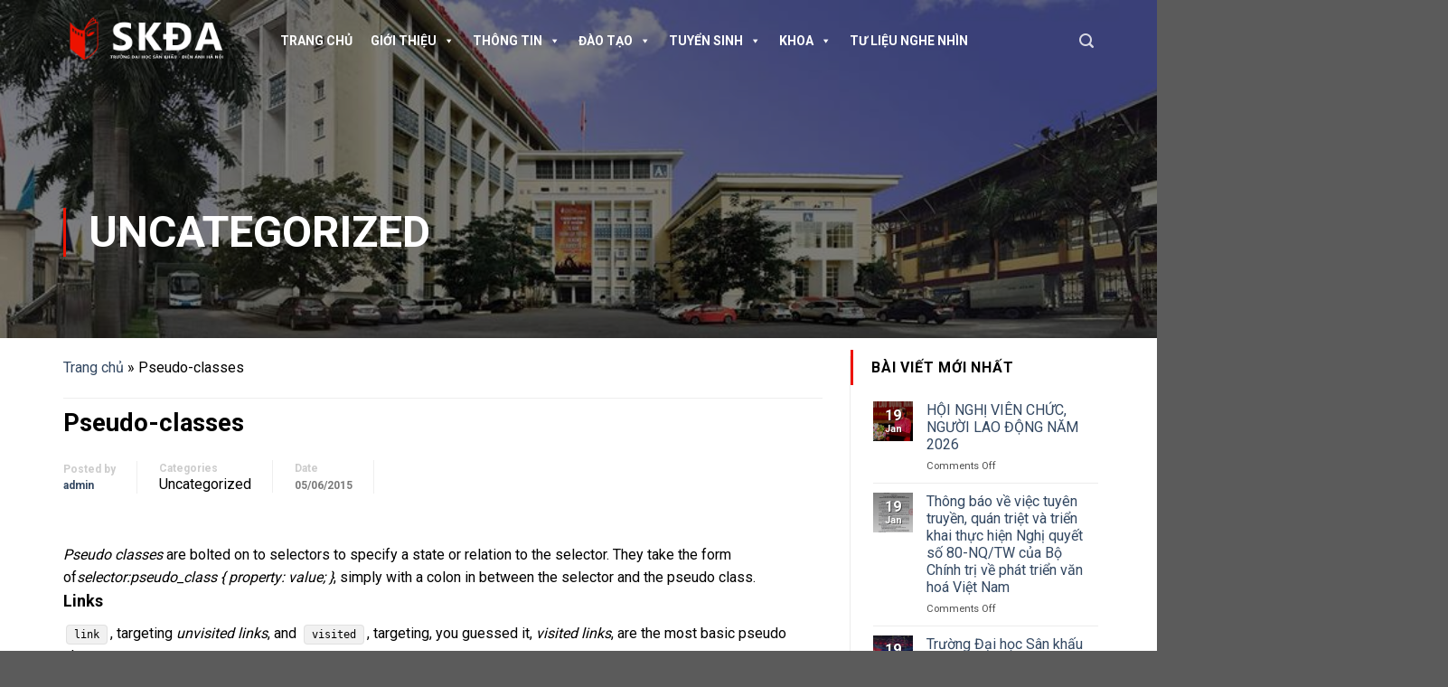

--- FILE ---
content_type: text/html; charset=UTF-8
request_url: http://skda.edu.vn/2015/06/05/pseudo-classes/
body_size: 21968
content:
<!DOCTYPE html>
<!--[if IE 9 ]> <html lang="en-US" prefix="og: https://ogp.me/ns#" class="ie9 loading-site no-js"> <![endif]-->
<!--[if IE 8 ]> <html lang="en-US" prefix="og: https://ogp.me/ns#" class="ie8 loading-site no-js"> <![endif]-->
<!--[if (gte IE 9)|!(IE)]><!--><html lang="en-US" prefix="og: https://ogp.me/ns#" class="loading-site no-js"> <!--<![endif]-->
<head>
	<meta charset="UTF-8" />
	<meta name="viewport" content="width=device-width, initial-scale=1.0, maximum-scale=1.0, user-scalable=no" />

	<link rel="profile" href="http://gmpg.org/xfn/11" />
	<link rel="pingback" href="http://skda.edu.vn/xmlrpc.php" />

	<script>(function(html){html.className = html.className.replace(/\bno-js\b/,'js')})(document.documentElement);</script>

<!-- Search Engine Optimization by Rank Math - https://rankmath.com/ -->
<title>Pseudo-classes - Trường Đại học Sân khấu - Điện ảnh Hà Nội</title>
<meta name="robots" content="index, follow, max-snippet:-1, max-video-preview:-1, max-image-preview:large"/>
<link rel="canonical" href="http://skda.edu.vn/2015/06/05/pseudo-classes/" />
<meta property="og:locale" content="en_US" />
<meta property="og:type" content="article" />
<meta property="og:title" content="Pseudo-classes - Trường Đại học Sân khấu - Điện ảnh Hà Nội" />
<meta property="og:description" content="Pseudo classes are bolted on to selectors to specify a state or relation to the selector. They take the form ofselector:pseudo_class { property: value; }, simply with a colon in between the selector and the pseudo class. Links link, targeting unvisited links, and visited, targeting, you guessed it, visited links, are the most basic pseudo [&hellip;]" />
<meta property="og:url" content="http://skda.edu.vn/2015/06/05/pseudo-classes/" />
<meta property="og:site_name" content="Trường Đại học Sân khấu - Điện ảnh Hà Nộ" />
<meta property="article:published_time" content="2015-06-05T07:55:16+07:00" />
<meta name="twitter:card" content="summary_large_image" />
<meta name="twitter:title" content="Pseudo-classes - Trường Đại học Sân khấu - Điện ảnh Hà Nội" />
<meta name="twitter:description" content="Pseudo classes are bolted on to selectors to specify a state or relation to the selector. They take the form ofselector:pseudo_class { property: value; }, simply with a colon in between the selector and the pseudo class. Links link, targeting unvisited links, and visited, targeting, you guessed it, visited links, are the most basic pseudo [&hellip;]" />
<script type="application/ld+json" class="rank-math-schema">{"@context":"https://schema.org","@graph":[{"@type":["Person","Organization"],"@id":"http://skda.edu.vn/#person","name":"Tr\u01b0\u1eddng \u0110\u1ea1i h\u1ecdc S\u00e2n kh\u1ea5u - \u0110i\u1ec7n \u1ea3nh H\u00e0 N\u1ed9","logo":{"@type":"ImageObject","@id":"http://skda.edu.vn/#logo","url":"http://skda.edu.vn/wp-content/uploads/Logo-DH-San-Khau-Dien-Anh-Ha-Noi-SKDA.webp","contentUrl":"http://skda.edu.vn/wp-content/uploads/Logo-DH-San-Khau-Dien-Anh-Ha-Noi-SKDA.webp","caption":"Tr\u01b0\u1eddng \u0110\u1ea1i h\u1ecdc S\u00e2n kh\u1ea5u - \u0110i\u1ec7n \u1ea3nh H\u00e0 N\u1ed9","inLanguage":"en-US","width":"1200","height":"1200"},"image":{"@type":"ImageObject","@id":"http://skda.edu.vn/#logo","url":"http://skda.edu.vn/wp-content/uploads/Logo-DH-San-Khau-Dien-Anh-Ha-Noi-SKDA.webp","contentUrl":"http://skda.edu.vn/wp-content/uploads/Logo-DH-San-Khau-Dien-Anh-Ha-Noi-SKDA.webp","caption":"Tr\u01b0\u1eddng \u0110\u1ea1i h\u1ecdc S\u00e2n kh\u1ea5u - \u0110i\u1ec7n \u1ea3nh H\u00e0 N\u1ed9","inLanguage":"en-US","width":"1200","height":"1200"}},{"@type":"WebSite","@id":"http://skda.edu.vn/#website","url":"http://skda.edu.vn","name":"Tr\u01b0\u1eddng \u0110\u1ea1i h\u1ecdc S\u00e2n kh\u1ea5u - \u0110i\u1ec7n \u1ea3nh H\u00e0 N\u1ed9","publisher":{"@id":"http://skda.edu.vn/#person"},"inLanguage":"en-US"},{"@type":"BreadcrumbList","@id":"http://skda.edu.vn/2015/06/05/pseudo-classes/#breadcrumb","itemListElement":[{"@type":"ListItem","position":"1","item":{"@id":"http://skda.edu.vn","name":"Trang ch\u1ee7"}},{"@type":"ListItem","position":"2","item":{"@id":"http://skda.edu.vn/2015/06/05/pseudo-classes/","name":"Pseudo-classes"}}]},{"@type":"WebPage","@id":"http://skda.edu.vn/2015/06/05/pseudo-classes/#webpage","url":"http://skda.edu.vn/2015/06/05/pseudo-classes/","name":"Pseudo-classes - Tr\u01b0\u1eddng \u0110\u1ea1i h\u1ecdc S\u00e2n kh\u1ea5u - \u0110i\u1ec7n \u1ea3nh H\u00e0 N\u1ed9i","datePublished":"2015-06-05T07:55:16+07:00","dateModified":"2015-06-05T07:55:16+07:00","isPartOf":{"@id":"http://skda.edu.vn/#website"},"inLanguage":"en-US","breadcrumb":{"@id":"http://skda.edu.vn/2015/06/05/pseudo-classes/#breadcrumb"}},{"@type":"Person","@id":"http://skda.edu.vn/author/admin/","name":"admin","url":"http://skda.edu.vn/author/admin/","image":{"@type":"ImageObject","@id":"http://2.gravatar.com/avatar/577d98e80a7c5b079abce6193e256f4d?s=96&amp;d=mm&amp;r=g","url":"http://2.gravatar.com/avatar/577d98e80a7c5b079abce6193e256f4d?s=96&amp;d=mm&amp;r=g","caption":"admin","inLanguage":"en-US"}},{"@type":"BlogPosting","headline":"Pseudo-classes - Tr\u01b0\u1eddng \u0110\u1ea1i h\u1ecdc S\u00e2n kh\u1ea5u - \u0110i\u1ec7n \u1ea3nh H\u00e0 N\u1ed9i","datePublished":"2015-06-05T07:55:16+07:00","dateModified":"2015-06-05T07:55:16+07:00","author":{"@id":"http://skda.edu.vn/author/admin/","name":"admin"},"publisher":{"@id":"http://skda.edu.vn/#person"},"description":"link, targeting unvisited links, and visited, targeting, you guessed it, visited links, are the most basic pseudo classes.","name":"Pseudo-classes - Tr\u01b0\u1eddng \u0110\u1ea1i h\u1ecdc S\u00e2n kh\u1ea5u - \u0110i\u1ec7n \u1ea3nh H\u00e0 N\u1ed9i","@id":"http://skda.edu.vn/2015/06/05/pseudo-classes/#richSnippet","isPartOf":{"@id":"http://skda.edu.vn/2015/06/05/pseudo-classes/#webpage"},"inLanguage":"en-US","mainEntityOfPage":{"@id":"http://skda.edu.vn/2015/06/05/pseudo-classes/#webpage"}}]}</script>
<!-- /Rank Math WordPress SEO plugin -->

<link rel='dns-prefetch' href='//stackpath.bootstrapcdn.com' />

<link rel="alternate" type="application/rss+xml" title="Trường Đại học Sân khấu - Điện ảnh Hà Nội &raquo; Feed" href="http://skda.edu.vn/feed/" />
<style id='wp-emoji-styles-inline-css' type='text/css'>

	img.wp-smiley, img.emoji {
		display: inline !important;
		border: none !important;
		box-shadow: none !important;
		height: 1em !important;
		width: 1em !important;
		margin: 0 0.07em !important;
		vertical-align: -0.1em !important;
		background: none !important;
		padding: 0 !important;
	}
</style>
<link rel='stylesheet' id='wp-block-library-css' href='http://skda.edu.vn/wp-includes/css/dist/block-library/style.min.css?ver=6.4.7' type='text/css' media='all' />
<style id='rank-math-toc-block-style-inline-css' type='text/css'>
.wp-block-rank-math-toc-block nav ol{counter-reset:item}.wp-block-rank-math-toc-block nav ol li{display:block}.wp-block-rank-math-toc-block nav ol li:before{content:counters(item, ".") " ";counter-increment:item}

</style>
<link rel='stylesheet' id='awsm-ead-public-css' href='http://skda.edu.vn/wp-content/plugins/embed-any-document/css/embed-public.min.css?ver=2.7.1' type='text/css' media='all' />
<style id='classic-theme-styles-inline-css' type='text/css'>
/*! This file is auto-generated */
.wp-block-button__link{color:#fff;background-color:#32373c;border-radius:9999px;box-shadow:none;text-decoration:none;padding:calc(.667em + 2px) calc(1.333em + 2px);font-size:1.125em}.wp-block-file__button{background:#32373c;color:#fff;text-decoration:none}
</style>
<style id='global-styles-inline-css' type='text/css'>
body{--wp--preset--color--black: #000000;--wp--preset--color--cyan-bluish-gray: #abb8c3;--wp--preset--color--white: #ffffff;--wp--preset--color--pale-pink: #f78da7;--wp--preset--color--vivid-red: #cf2e2e;--wp--preset--color--luminous-vivid-orange: #ff6900;--wp--preset--color--luminous-vivid-amber: #fcb900;--wp--preset--color--light-green-cyan: #7bdcb5;--wp--preset--color--vivid-green-cyan: #00d084;--wp--preset--color--pale-cyan-blue: #8ed1fc;--wp--preset--color--vivid-cyan-blue: #0693e3;--wp--preset--color--vivid-purple: #9b51e0;--wp--preset--gradient--vivid-cyan-blue-to-vivid-purple: linear-gradient(135deg,rgba(6,147,227,1) 0%,rgb(155,81,224) 100%);--wp--preset--gradient--light-green-cyan-to-vivid-green-cyan: linear-gradient(135deg,rgb(122,220,180) 0%,rgb(0,208,130) 100%);--wp--preset--gradient--luminous-vivid-amber-to-luminous-vivid-orange: linear-gradient(135deg,rgba(252,185,0,1) 0%,rgba(255,105,0,1) 100%);--wp--preset--gradient--luminous-vivid-orange-to-vivid-red: linear-gradient(135deg,rgba(255,105,0,1) 0%,rgb(207,46,46) 100%);--wp--preset--gradient--very-light-gray-to-cyan-bluish-gray: linear-gradient(135deg,rgb(238,238,238) 0%,rgb(169,184,195) 100%);--wp--preset--gradient--cool-to-warm-spectrum: linear-gradient(135deg,rgb(74,234,220) 0%,rgb(151,120,209) 20%,rgb(207,42,186) 40%,rgb(238,44,130) 60%,rgb(251,105,98) 80%,rgb(254,248,76) 100%);--wp--preset--gradient--blush-light-purple: linear-gradient(135deg,rgb(255,206,236) 0%,rgb(152,150,240) 100%);--wp--preset--gradient--blush-bordeaux: linear-gradient(135deg,rgb(254,205,165) 0%,rgb(254,45,45) 50%,rgb(107,0,62) 100%);--wp--preset--gradient--luminous-dusk: linear-gradient(135deg,rgb(255,203,112) 0%,rgb(199,81,192) 50%,rgb(65,88,208) 100%);--wp--preset--gradient--pale-ocean: linear-gradient(135deg,rgb(255,245,203) 0%,rgb(182,227,212) 50%,rgb(51,167,181) 100%);--wp--preset--gradient--electric-grass: linear-gradient(135deg,rgb(202,248,128) 0%,rgb(113,206,126) 100%);--wp--preset--gradient--midnight: linear-gradient(135deg,rgb(2,3,129) 0%,rgb(40,116,252) 100%);--wp--preset--font-size--small: 13px;--wp--preset--font-size--medium: 20px;--wp--preset--font-size--large: 36px;--wp--preset--font-size--x-large: 42px;--wp--preset--spacing--20: 0.44rem;--wp--preset--spacing--30: 0.67rem;--wp--preset--spacing--40: 1rem;--wp--preset--spacing--50: 1.5rem;--wp--preset--spacing--60: 2.25rem;--wp--preset--spacing--70: 3.38rem;--wp--preset--spacing--80: 5.06rem;--wp--preset--shadow--natural: 6px 6px 9px rgba(0, 0, 0, 0.2);--wp--preset--shadow--deep: 12px 12px 50px rgba(0, 0, 0, 0.4);--wp--preset--shadow--sharp: 6px 6px 0px rgba(0, 0, 0, 0.2);--wp--preset--shadow--outlined: 6px 6px 0px -3px rgba(255, 255, 255, 1), 6px 6px rgba(0, 0, 0, 1);--wp--preset--shadow--crisp: 6px 6px 0px rgba(0, 0, 0, 1);}:where(.is-layout-flex){gap: 0.5em;}:where(.is-layout-grid){gap: 0.5em;}body .is-layout-flow > .alignleft{float: left;margin-inline-start: 0;margin-inline-end: 2em;}body .is-layout-flow > .alignright{float: right;margin-inline-start: 2em;margin-inline-end: 0;}body .is-layout-flow > .aligncenter{margin-left: auto !important;margin-right: auto !important;}body .is-layout-constrained > .alignleft{float: left;margin-inline-start: 0;margin-inline-end: 2em;}body .is-layout-constrained > .alignright{float: right;margin-inline-start: 2em;margin-inline-end: 0;}body .is-layout-constrained > .aligncenter{margin-left: auto !important;margin-right: auto !important;}body .is-layout-constrained > :where(:not(.alignleft):not(.alignright):not(.alignfull)){max-width: var(--wp--style--global--content-size);margin-left: auto !important;margin-right: auto !important;}body .is-layout-constrained > .alignwide{max-width: var(--wp--style--global--wide-size);}body .is-layout-flex{display: flex;}body .is-layout-flex{flex-wrap: wrap;align-items: center;}body .is-layout-flex > *{margin: 0;}body .is-layout-grid{display: grid;}body .is-layout-grid > *{margin: 0;}:where(.wp-block-columns.is-layout-flex){gap: 2em;}:where(.wp-block-columns.is-layout-grid){gap: 2em;}:where(.wp-block-post-template.is-layout-flex){gap: 1.25em;}:where(.wp-block-post-template.is-layout-grid){gap: 1.25em;}.has-black-color{color: var(--wp--preset--color--black) !important;}.has-cyan-bluish-gray-color{color: var(--wp--preset--color--cyan-bluish-gray) !important;}.has-white-color{color: var(--wp--preset--color--white) !important;}.has-pale-pink-color{color: var(--wp--preset--color--pale-pink) !important;}.has-vivid-red-color{color: var(--wp--preset--color--vivid-red) !important;}.has-luminous-vivid-orange-color{color: var(--wp--preset--color--luminous-vivid-orange) !important;}.has-luminous-vivid-amber-color{color: var(--wp--preset--color--luminous-vivid-amber) !important;}.has-light-green-cyan-color{color: var(--wp--preset--color--light-green-cyan) !important;}.has-vivid-green-cyan-color{color: var(--wp--preset--color--vivid-green-cyan) !important;}.has-pale-cyan-blue-color{color: var(--wp--preset--color--pale-cyan-blue) !important;}.has-vivid-cyan-blue-color{color: var(--wp--preset--color--vivid-cyan-blue) !important;}.has-vivid-purple-color{color: var(--wp--preset--color--vivid-purple) !important;}.has-black-background-color{background-color: var(--wp--preset--color--black) !important;}.has-cyan-bluish-gray-background-color{background-color: var(--wp--preset--color--cyan-bluish-gray) !important;}.has-white-background-color{background-color: var(--wp--preset--color--white) !important;}.has-pale-pink-background-color{background-color: var(--wp--preset--color--pale-pink) !important;}.has-vivid-red-background-color{background-color: var(--wp--preset--color--vivid-red) !important;}.has-luminous-vivid-orange-background-color{background-color: var(--wp--preset--color--luminous-vivid-orange) !important;}.has-luminous-vivid-amber-background-color{background-color: var(--wp--preset--color--luminous-vivid-amber) !important;}.has-light-green-cyan-background-color{background-color: var(--wp--preset--color--light-green-cyan) !important;}.has-vivid-green-cyan-background-color{background-color: var(--wp--preset--color--vivid-green-cyan) !important;}.has-pale-cyan-blue-background-color{background-color: var(--wp--preset--color--pale-cyan-blue) !important;}.has-vivid-cyan-blue-background-color{background-color: var(--wp--preset--color--vivid-cyan-blue) !important;}.has-vivid-purple-background-color{background-color: var(--wp--preset--color--vivid-purple) !important;}.has-black-border-color{border-color: var(--wp--preset--color--black) !important;}.has-cyan-bluish-gray-border-color{border-color: var(--wp--preset--color--cyan-bluish-gray) !important;}.has-white-border-color{border-color: var(--wp--preset--color--white) !important;}.has-pale-pink-border-color{border-color: var(--wp--preset--color--pale-pink) !important;}.has-vivid-red-border-color{border-color: var(--wp--preset--color--vivid-red) !important;}.has-luminous-vivid-orange-border-color{border-color: var(--wp--preset--color--luminous-vivid-orange) !important;}.has-luminous-vivid-amber-border-color{border-color: var(--wp--preset--color--luminous-vivid-amber) !important;}.has-light-green-cyan-border-color{border-color: var(--wp--preset--color--light-green-cyan) !important;}.has-vivid-green-cyan-border-color{border-color: var(--wp--preset--color--vivid-green-cyan) !important;}.has-pale-cyan-blue-border-color{border-color: var(--wp--preset--color--pale-cyan-blue) !important;}.has-vivid-cyan-blue-border-color{border-color: var(--wp--preset--color--vivid-cyan-blue) !important;}.has-vivid-purple-border-color{border-color: var(--wp--preset--color--vivid-purple) !important;}.has-vivid-cyan-blue-to-vivid-purple-gradient-background{background: var(--wp--preset--gradient--vivid-cyan-blue-to-vivid-purple) !important;}.has-light-green-cyan-to-vivid-green-cyan-gradient-background{background: var(--wp--preset--gradient--light-green-cyan-to-vivid-green-cyan) !important;}.has-luminous-vivid-amber-to-luminous-vivid-orange-gradient-background{background: var(--wp--preset--gradient--luminous-vivid-amber-to-luminous-vivid-orange) !important;}.has-luminous-vivid-orange-to-vivid-red-gradient-background{background: var(--wp--preset--gradient--luminous-vivid-orange-to-vivid-red) !important;}.has-very-light-gray-to-cyan-bluish-gray-gradient-background{background: var(--wp--preset--gradient--very-light-gray-to-cyan-bluish-gray) !important;}.has-cool-to-warm-spectrum-gradient-background{background: var(--wp--preset--gradient--cool-to-warm-spectrum) !important;}.has-blush-light-purple-gradient-background{background: var(--wp--preset--gradient--blush-light-purple) !important;}.has-blush-bordeaux-gradient-background{background: var(--wp--preset--gradient--blush-bordeaux) !important;}.has-luminous-dusk-gradient-background{background: var(--wp--preset--gradient--luminous-dusk) !important;}.has-pale-ocean-gradient-background{background: var(--wp--preset--gradient--pale-ocean) !important;}.has-electric-grass-gradient-background{background: var(--wp--preset--gradient--electric-grass) !important;}.has-midnight-gradient-background{background: var(--wp--preset--gradient--midnight) !important;}.has-small-font-size{font-size: var(--wp--preset--font-size--small) !important;}.has-medium-font-size{font-size: var(--wp--preset--font-size--medium) !important;}.has-large-font-size{font-size: var(--wp--preset--font-size--large) !important;}.has-x-large-font-size{font-size: var(--wp--preset--font-size--x-large) !important;}
.wp-block-navigation a:where(:not(.wp-element-button)){color: inherit;}
:where(.wp-block-post-template.is-layout-flex){gap: 1.25em;}:where(.wp-block-post-template.is-layout-grid){gap: 1.25em;}
:where(.wp-block-columns.is-layout-flex){gap: 2em;}:where(.wp-block-columns.is-layout-grid){gap: 2em;}
.wp-block-pullquote{font-size: 1.5em;line-height: 1.6;}
</style>
<link rel='stylesheet' id='download-attachments-frontend-css' href='http://skda.edu.vn/wp-content/plugins/download-attachments/css/frontend.css?ver=6.4.7' type='text/css' media='all' />
<link rel='stylesheet' id='rs-plugin-settings-css' href='http://skda.edu.vn/wp-content/plugins/revslider/public/assets/css/settings.css?ver=5.4.8.2' type='text/css' media='all' />
<style id='rs-plugin-settings-inline-css' type='text/css'>
#rs-demo-id {}
</style>
<link rel='stylesheet' id='wpfront-scroll-top-css' href='http://skda.edu.vn/wp-content/plugins/wpfront-scroll-top/css/wpfront-scroll-top.min.css?ver=2.0.7.08086' type='text/css' media='all' />
<link rel='stylesheet' id='megamenu-css' href='http://skda.edu.vn/wp-content/uploads/maxmegamenu/style.css?ver=89b8ce' type='text/css' media='all' />
<link rel='stylesheet' id='dashicons-css' href='http://skda.edu.vn/wp-includes/css/dashicons.min.css?ver=6.4.7' type='text/css' media='all' />
<link rel='stylesheet' id='font-awesome-css' href='https://stackpath.bootstrapcdn.com/font-awesome/4.7.0/css/font-awesome.min.css?ver=6.4.7' type='text/css' media='all' />
<link rel='stylesheet' id='flatsome-icons-css' href='http://skda.edu.vn/wp-content/themes/flatsome/assets/css/fl-icons.css?ver=3.3' type='text/css' media='all' />
<link rel='stylesheet' id='flatsome-main-css' href='http://skda.edu.vn/wp-content/themes/flatsome/assets/css/flatsome.css?ver=3.5.3' type='text/css' media='all' />
<link rel='stylesheet' id='flatsome-style-css' href='http://skda.edu.vn/wp-content/themes/skda/style.css?ver=3.5.3' type='text/css' media='all' />
<script type="text/javascript" src="http://skda.edu.vn/wp-includes/js/jquery/jquery.min.js?ver=3.7.1" id="jquery-core-js"></script>
<script type="text/javascript" src="http://skda.edu.vn/wp-includes/js/jquery/jquery-migrate.min.js?ver=3.4.1" id="jquery-migrate-js"></script>
<script type="text/javascript" src="http://skda.edu.vn/wp-content/plugins/revslider/public/assets/js/jquery.themepunch.tools.min.js?ver=5.4.8.2" id="tp-tools-js"></script>
<script type="text/javascript" src="http://skda.edu.vn/wp-content/plugins/revslider/public/assets/js/jquery.themepunch.revolution.min.js?ver=5.4.8.2" id="revmin-js"></script>
<link rel="https://api.w.org/" href="http://skda.edu.vn/wp-json/" /><link rel="alternate" type="application/json" href="http://skda.edu.vn/wp-json/wp/v2/posts/1382" /><link rel="EditURI" type="application/rsd+xml" title="RSD" href="http://skda.edu.vn/xmlrpc.php?rsd" />
<meta name="generator" content="WordPress 6.4.7" />
<link rel='shortlink' href='http://skda.edu.vn/?p=1382' />
<link rel="alternate" type="application/json+oembed" href="http://skda.edu.vn/wp-json/oembed/1.0/embed?url=http%3A%2F%2Fskda.edu.vn%2F2015%2F06%2F05%2Fpseudo-classes%2F" />
<link rel="alternate" type="text/xml+oembed" href="http://skda.edu.vn/wp-json/oembed/1.0/embed?url=http%3A%2F%2Fskda.edu.vn%2F2015%2F06%2F05%2Fpseudo-classes%2F&#038;format=xml" />
<style>.bg{opacity: 0; transition: opacity 1s; -webkit-transition: opacity 1s;} .bg-loaded{opacity: 1;}</style><!--[if IE]><link rel="stylesheet" type="text/css" href="http://skda.edu.vn/wp-content/themes/flatsome/assets/css/ie-fallback.css"><script src="//cdnjs.cloudflare.com/ajax/libs/html5shiv/3.6.1/html5shiv.js"></script><script>var head = document.getElementsByTagName('head')[0],style = document.createElement('style');style.type = 'text/css';style.styleSheet.cssText = ':before,:after{content:none !important';head.appendChild(style);setTimeout(function(){head.removeChild(style);}, 0);</script><script src="http://skda.edu.vn/wp-content/themes/flatsome/assets/libs/ie-flexibility.js"></script><![endif]-->    <script type="text/javascript">
    WebFontConfig = {
      google: { families: [ "Roboto:regular,700","Roboto:regular,regular","Roboto:regular,700","Roboto:regular,regular", ] }
    };
    (function() {
      var wf = document.createElement('script');
      wf.src = 'https://ajax.googleapis.com/ajax/libs/webfont/1/webfont.js';
      wf.type = 'text/javascript';
      wf.async = 'true';
      var s = document.getElementsByTagName('script')[0];
      s.parentNode.insertBefore(wf, s);
    })(); </script>
  <meta name="generator" content="Powered by Slider Revolution 5.4.8.2 - responsive, Mobile-Friendly Slider Plugin for WordPress with comfortable drag and drop interface." />
<link rel="icon" href="http://skda.edu.vn/wp-content/uploads/cropped-Logo-DH-San-Khau-Dien-Anh-Ha-Noi-SKDA-Wh-1-32x32.png" sizes="32x32" />
<link rel="icon" href="http://skda.edu.vn/wp-content/uploads/cropped-Logo-DH-San-Khau-Dien-Anh-Ha-Noi-SKDA-Wh-1-192x192.png" sizes="192x192" />
<link rel="apple-touch-icon" href="http://skda.edu.vn/wp-content/uploads/cropped-Logo-DH-San-Khau-Dien-Anh-Ha-Noi-SKDA-Wh-1-180x180.png" />
<meta name="msapplication-TileImage" content="http://skda.edu.vn/wp-content/uploads/cropped-Logo-DH-San-Khau-Dien-Anh-Ha-Noi-SKDA-Wh-1-270x270.png" />
<script type="text/javascript">function setREVStartSize(e){									
						try{ e.c=jQuery(e.c);var i=jQuery(window).width(),t=9999,r=0,n=0,l=0,f=0,s=0,h=0;
							if(e.responsiveLevels&&(jQuery.each(e.responsiveLevels,function(e,f){f>i&&(t=r=f,l=e),i>f&&f>r&&(r=f,n=e)}),t>r&&(l=n)),f=e.gridheight[l]||e.gridheight[0]||e.gridheight,s=e.gridwidth[l]||e.gridwidth[0]||e.gridwidth,h=i/s,h=h>1?1:h,f=Math.round(h*f),"fullscreen"==e.sliderLayout){var u=(e.c.width(),jQuery(window).height());if(void 0!=e.fullScreenOffsetContainer){var c=e.fullScreenOffsetContainer.split(",");if (c) jQuery.each(c,function(e,i){u=jQuery(i).length>0?u-jQuery(i).outerHeight(!0):u}),e.fullScreenOffset.split("%").length>1&&void 0!=e.fullScreenOffset&&e.fullScreenOffset.length>0?u-=jQuery(window).height()*parseInt(e.fullScreenOffset,0)/100:void 0!=e.fullScreenOffset&&e.fullScreenOffset.length>0&&(u-=parseInt(e.fullScreenOffset,0))}f=u}else void 0!=e.minHeight&&f<e.minHeight&&(f=e.minHeight);e.c.closest(".rev_slider_wrapper").css({height:f})					
						}catch(d){console.log("Failure at Presize of Slider:"+d)}						
					};</script>
<style id="custom-css" type="text/css">:root {--primary-color: #dd3333;}/* Site Width */.full-width .ubermenu-nav, .container, .row{max-width: 1170px}.row.row-collapse{max-width: 1140px}.row.row-small{max-width: 1162.5px}.row.row-large{max-width: 1200px}.header-main{height: 90px}#logo img{max-height: 90px}#logo{width:200px;}.header-top{min-height: 30px}.has-transparent + .page-title:first-of-type,.has-transparent + #main > .page-title,.has-transparent + #main > div > .page-title,.has-transparent + #main .page-header-wrapper:first-of-type .page-title{padding-top: 90px;}.header.show-on-scroll,.stuck .header-main{height:70px!important}.stuck #logo img{max-height: 70px!important}.header-bottom {background-color: #f1f1f1}.stuck .header-main .nav > li > a{line-height: 50px }@media (max-width: 549px) {.header-main{height: 70px}#logo img{max-height: 70px}}/* Color */.accordion-title.active, .has-icon-bg .icon .icon-inner,.logo a, .primary.is-underline, .primary.is-link, .badge-outline .badge-inner, .nav-outline > li.active> a,.nav-outline >li.active > a, .cart-icon strong,[data-color='primary'], .is-outline.primary{color: #dd3333;}/* Color !important */[data-text-color="primary"]{color: #dd3333!important;}/* Background */.scroll-to-bullets a,.featured-title, .label-new.menu-item > a:after, .nav-pagination > li > .current,.nav-pagination > li > span:hover,.nav-pagination > li > a:hover,.has-hover:hover .badge-outline .badge-inner,button[type="submit"], .button.wc-forward:not(.checkout):not(.checkout-button), .button.submit-button, .button.primary:not(.is-outline),.featured-table .title,.is-outline:hover, .has-icon:hover .icon-label,.nav-dropdown-bold .nav-column li > a:hover, .nav-dropdown.nav-dropdown-bold > li > a:hover, .nav-dropdown-bold.dark .nav-column li > a:hover, .nav-dropdown.nav-dropdown-bold.dark > li > a:hover, .is-outline:hover, .tagcloud a:hover,.grid-tools a, input[type='submit']:not(.is-form), .box-badge:hover .box-text, input.button.alt,.nav-box > li > a:hover,.nav-box > li.active > a,.nav-pills > li.active > a ,.current-dropdown .cart-icon strong, .cart-icon:hover strong, .nav-line-bottom > li > a:before, .nav-line-grow > li > a:before, .nav-line > li > a:before,.banner, .header-top, .slider-nav-circle .flickity-prev-next-button:hover svg, .slider-nav-circle .flickity-prev-next-button:hover .arrow, .primary.is-outline:hover, .button.primary:not(.is-outline), input[type='submit'].primary, input[type='submit'].primary, input[type='reset'].button, input[type='button'].primary, .badge-inner{background-color: #dd3333;}/* Border */.nav-vertical.nav-tabs > li.active > a,.scroll-to-bullets a.active,.nav-pagination > li > .current,.nav-pagination > li > span:hover,.nav-pagination > li > a:hover,.has-hover:hover .badge-outline .badge-inner,.accordion-title.active,.featured-table,.is-outline:hover, .tagcloud a:hover,blockquote, .has-border, .cart-icon strong:after,.cart-icon strong,.blockUI:before, .processing:before,.loading-spin, .slider-nav-circle .flickity-prev-next-button:hover svg, .slider-nav-circle .flickity-prev-next-button:hover .arrow, .primary.is-outline:hover{border-color: #dd3333}.nav-tabs > li.active > a{border-top-color: #dd3333}.widget_shopping_cart_content .blockUI.blockOverlay:before { border-left-color: #dd3333 }.woocommerce-checkout-review-order .blockUI.blockOverlay:before { border-left-color: #dd3333 }/* Fill */.slider .flickity-prev-next-button:hover svg,.slider .flickity-prev-next-button:hover .arrow{fill: #dd3333;}body{font-size: 100%;}@media screen and (max-width: 549px){body{font-size: 100%;}}body{font-family:"Roboto", sans-serif}body{font-weight: 0}body{color: #000000}.nav > li > a {font-family:"Roboto", sans-serif;}.nav > li > a {font-weight: 700;}h1,h2,h3,h4,h5,h6,.heading-font, .off-canvas-center .nav-sidebar.nav-vertical > li > a{font-family: "Roboto", sans-serif;}h1,h2,h3,h4,h5,h6,.heading-font,.banner h1,.banner h2{font-weight: 700;}h1,h2,h3,h4,h5,h6,.heading-font{color: #000000;}.alt-font{font-family: "Roboto", sans-serif;}.alt-font{font-weight: 0!important;}.label-new.menu-item > a:after{content:"New";}.label-hot.menu-item > a:after{content:"Hot";}.label-sale.menu-item > a:after{content:"Sale";}.label-popular.menu-item > a:after{content:"Popular";}</style><style type="text/css">/** Mega Menu CSS: fs **/</style>
</head>

<body class="post-template-default single single-post postid-1382 single-format-standard mega-menu-primary lightbox nav-dropdown-has-arrow">

<a class="skip-link screen-reader-text" href="#main">Skip to content</a>

<div id="wrapper">


<header id="header" class="header  header has-transparent toggle-nav-dark has-sticky sticky-jump transparent nav-dark">
   <div class="header-wrapper">
	<div id="masthead" class="header-main hide-for-sticky">
      <div class="header-inner flex-row container logo-left medium-logo-center" role="navigation">

          <!-- Logo -->
          <div id="logo" class="flex-col logo">
            <!-- Header logo -->
<a href="http://skda.edu.vn/" title="Trường Đại học Sân khấu &#8211; Điện ảnh Hà Nội - " rel="home">
    <img width="200" height="90" src="http://skda.edu.vn/wp-content/uploads/SKDA-logo-W-2-2-1.png" class="header_logo header-logo" alt="Trường Đại học Sân khấu &#8211; Điện ảnh Hà Nội"/><img  width="200" height="90" src="http://skda.edu.vn/wp-content/uploads/SKDA-logo-W-2-2-1.png" class="header-logo-dark" alt="Trường Đại học Sân khấu &#8211; Điện ảnh Hà Nội"/></a>
          </div>

          <!-- Mobile Left Elements -->
          <div class="flex-col show-for-medium flex-left">
            <ul class="mobile-nav nav nav-left ">
              <li class="nav-icon has-icon">
  		<a href="#" data-open="#main-menu" data-pos="left" data-bg="main-menu-overlay" data-color="" class="is-small" aria-controls="main-menu" aria-expanded="false">
		
		  <i class="icon-menu" ></i>
		  		</a>
	</li>            </ul>
          </div>

          <!-- Left Elements -->
          <div class="flex-col hide-for-medium flex-left
            flex-grow">
            <ul class="header-nav header-nav-main nav nav-left  nav-uppercase" >
              <div id="mega-menu-wrap-primary" class="mega-menu-wrap"><div class="mega-menu-toggle"><div class="mega-toggle-blocks-left"></div><div class="mega-toggle-blocks-center"></div><div class="mega-toggle-blocks-right"><div class='mega-toggle-block mega-menu-toggle-block mega-toggle-block-1' id='mega-toggle-block-1' tabindex='0'><span class='mega-toggle-label' role='button' aria-expanded='false'><span class='mega-toggle-label-closed'>MENU</span><span class='mega-toggle-label-open'>MENU</span></span></div></div></div><ul id="mega-menu-primary" class="mega-menu max-mega-menu mega-menu-horizontal mega-no-js" data-event="hover_intent" data-effect="fade_up" data-effect-speed="200" data-effect-mobile="disabled" data-effect-speed-mobile="0" data-mobile-force-width="false" data-second-click="go" data-document-click="collapse" data-vertical-behaviour="standard" data-breakpoint="600" data-unbind="true" data-mobile-state="collapse_all" data-hover-intent-timeout="300" data-hover-intent-interval="100"><li class='mega-menu-item mega-menu-item-type-post_type mega-menu-item-object-page mega-menu-item-home mega-align-bottom-left mega-menu-flyout mega-menu-item-9285' id='mega-menu-item-9285'><a class="mega-menu-link" href="http://skda.edu.vn/" tabindex="0">Trang chủ</a></li><li class='mega-menu-item mega-menu-item-type-post_type mega-menu-item-object-post mega-menu-item-has-children mega-align-bottom-left mega-menu-flyout mega-menu-item-9459' id='mega-menu-item-9459'><a class="mega-menu-link" href="http://skda.edu.vn/2016/02/24/gioi-thieu/" aria-haspopup="true" aria-expanded="false" tabindex="0">Giới thiệu<span class="mega-indicator"></span></a>
<ul class="mega-sub-menu">
<li class='mega-menu-item mega-menu-item-type-post_type mega-menu-item-object-post mega-menu-item-9420' id='mega-menu-item-9420'><a class="mega-menu-link" href="http://skda.edu.vn/2016/02/24/lich-su/">Lịch sử</a></li><li class='mega-menu-item mega-menu-item-type-post_type mega-menu-item-object-post mega-menu-item-19370' id='mega-menu-item-19370'><a class="mega-menu-link" href="http://skda.edu.vn/2022/08/03/quyet-dinh-ve-viec-cong-bo-su-mang-tam-nhin-muc-tieu-chien-luoc-gia-tri-cot-loi-khau-hieu-triet-ly-giao-duc-cua-truong-dai-hoc-san-khau-dien-anh-ha-noi/">Sứ mệnh, tầm nhìn...</a></li><li class='mega-menu-item mega-menu-item-type-post_type mega-menu-item-object-post mega-menu-item-19385' id='mega-menu-item-19385'><a class="mega-menu-link" href="http://skda.edu.vn/2025/03/18/chien-luoc-phat-trien-truong-dai-hoc-san-khau-dien-anh-ha-noi-giai-doan-2021-2026-tam-nhin-2030/">Chiến lược phát triển</a></li><li class='mega-menu-item mega-menu-item-type-taxonomy mega-menu-item-object-category mega-menu-item-has-children mega-menu-item-9518' id='mega-menu-item-9518'><a class="mega-menu-link" href="http://skda.edu.vn/category/co-cau-to-chuc/" aria-haspopup="true" aria-expanded="false">Cơ cấu tổ chức<span class="mega-indicator"></span></a>
	<ul class="mega-sub-menu">
<li class='mega-menu-item mega-menu-item-type-taxonomy mega-menu-item-object-category mega-menu-item-10101' id='mega-menu-item-10101'><a class="mega-menu-link" href="http://skda.edu.vn/category/co-cau-to-chuc/hoidongtruong/">Hội đồng trường</a></li><li class='mega-menu-item mega-menu-item-type-taxonomy mega-menu-item-object-category mega-menu-item-10106' id='mega-menu-item-10106'><a class="mega-menu-link" href="http://skda.edu.vn/category/co-cau-to-chuc/lanhdaotruong/">Ban giám hiệu</a></li><li class='mega-menu-item mega-menu-item-type-taxonomy mega-menu-item-object-category mega-menu-item-has-children mega-menu-item-9519' id='mega-menu-item-9519'><a class="mega-menu-link" href="http://skda.edu.vn/category/co-cau-to-chuc/phong-chuc-nang/" aria-haspopup="true" aria-expanded="false">Các phòng chức năng<span class="mega-indicator"></span></a>
		<ul class="mega-sub-menu">
<li class='mega-menu-item mega-menu-item-type-taxonomy mega-menu-item-object-category mega-menu-item-has-children mega-menu-item-9527' id='mega-menu-item-9527'><a class="mega-menu-link" href="http://skda.edu.vn/category/co-cau-to-chuc/phong-chuc-nang/phong-hanh-chinh-th/" aria-haspopup="true" aria-expanded="false">Phòng Hành chính, Tổng hợp<span class="mega-indicator"></span></a>
			<ul class="mega-sub-menu">
<li class='mega-menu-item mega-menu-item-type-post_type mega-menu-item-object-post mega-menu-item-10147' id='mega-menu-item-10147'><a class="mega-menu-link" href="http://skda.edu.vn/2020/01/15/bo-phan-hanh-chinh-quan-tri/">Bộ phận Hành chính, Quản trị</a></li><li class='mega-menu-item mega-menu-item-type-post_type mega-menu-item-object-post mega-menu-item-10153' id='mega-menu-item-10153'><a class="mega-menu-link" href="http://skda.edu.vn/2020/01/15/bo-phan-tai-vu/">Bộ phận Tài vụ</a></li><li class='mega-menu-item mega-menu-item-type-post_type mega-menu-item-object-post mega-menu-item-10150' id='mega-menu-item-10150'><a class="mega-menu-link" href="http://skda.edu.vn/2020/01/15/bo-phan-to-chuc-can-bo/">Bộ phận Tổ chức cán bộ</a></li>			</ul>
</li><li class='mega-menu-item mega-menu-item-type-taxonomy mega-menu-item-object-category mega-menu-item-has-children mega-menu-item-10110' id='mega-menu-item-10110'><a class="mega-menu-link" href="http://skda.edu.vn/category/co-cau-to-chuc/phong-chuc-nang/phong-dao-tao-quan-ly-khoa-hoc-va-hop-tac-quoc-te/" aria-haspopup="true" aria-expanded="false">Phòng Đào tạo, Quản lý khoa học và Hợp tác quốc tế<span class="mega-indicator"></span></a>
			<ul class="mega-sub-menu">
<li class='mega-menu-item mega-menu-item-type-post_type mega-menu-item-object-post mega-menu-item-10138' id='mega-menu-item-10138'><a class="mega-menu-link" href="http://skda.edu.vn/2020/01/15/bo-phan-dao-tao-quan-ly-khoa-hoc/">Bộ phận Đào tào, Quản lý khoa học</a></li><li class='mega-menu-item mega-menu-item-type-post_type mega-menu-item-object-post mega-menu-item-10144' id='mega-menu-item-10144'><a class="mega-menu-link" href="http://skda.edu.vn/2020/01/15/bo-phan-hop-tac-quoc-te/">Bộ phận hợp tác quốc tế</a></li><li class='mega-menu-item mega-menu-item-type-post_type mega-menu-item-object-post mega-menu-item-10141' id='mega-menu-item-10141'><a class="mega-menu-link" href="http://skda.edu.vn/2020/01/15/bo-phan-sau-dai-hoc/">Bộ phận Sau đại học</a></li>			</ul>
</li><li class='mega-menu-item mega-menu-item-type-post_type mega-menu-item-object-post mega-menu-item-10159' id='mega-menu-item-10159'><a class="mega-menu-link" href="http://skda.edu.vn/2020/01/15/phong-khao-thi-va-dam-bao-chat-luong-giao-duc/">PHÒNG KHẢO THÍ VÀ CÔNG TÁC HỌC SINH, SINH VIÊN</a></li>		</ul>
</li><li class='mega-menu-item mega-menu-item-type-taxonomy mega-menu-item-object-category mega-menu-item-has-children mega-menu-item-10111' id='mega-menu-item-10111'><a class="mega-menu-link" href="http://skda.edu.vn/category/co-cau-to-chuc/cac-to-chuc-truc-thuoc/" aria-haspopup="true" aria-expanded="false">Các tổ chức trực thuộc<span class="mega-indicator"></span></a>
		<ul class="mega-sub-menu">
<li class='mega-menu-item mega-menu-item-type-taxonomy mega-menu-item-object-category mega-menu-item-10114' id='mega-menu-item-10114'><a class="mega-menu-link" href="http://skda.edu.vn/category/co-cau-to-chuc/cac-to-chuc-truc-thuoc/vien-san-khau-dien-anh/">Viện Sân khấu - Điện ảnh</a></li><li class='mega-menu-item mega-menu-item-type-taxonomy mega-menu-item-object-category mega-menu-item-10108' id='mega-menu-item-10108'><a class="mega-menu-link" href="http://skda.edu.vn/category/co-cau-to-chuc/trung-tam-thong-tin-thu-vien/">Trung tâm Thông tin, Thư viện</a></li><li class='mega-menu-item mega-menu-item-type-taxonomy mega-menu-item-object-category mega-menu-item-10112' id='mega-menu-item-10112'><a class="mega-menu-link" href="http://skda.edu.vn/category/co-cau-to-chuc/cac-to-chuc-truc-thuoc/tap-chi-nghien-cuu-san-khau-dien-anh/">Tạp chí nghiên cứu Sân khấu - Điện ảnh</a></li><li class='mega-menu-item mega-menu-item-type-taxonomy mega-menu-item-object-category mega-menu-item-10113' id='mega-menu-item-10113'><a class="mega-menu-link" href="http://skda.edu.vn/category/co-cau-to-chuc/cac-to-chuc-truc-thuoc/trung-tam-ngoai-ngu-tin-hoc/">Trung tâm Ngoại ngữ, Tin học</a></li><li class='mega-menu-item mega-menu-item-type-custom mega-menu-item-object-custom mega-menu-item-has-children mega-menu-item-10836' id='mega-menu-item-10836'><a class="mega-menu-link" href="#" aria-haspopup="true" aria-expanded="false">Trung tâm thực hành SK-ĐA<span class="mega-indicator"></span></a>
			<ul class="mega-sub-menu">
<li class='mega-menu-item mega-menu-item-type-taxonomy mega-menu-item-object-category mega-menu-item-10128' id='mega-menu-item-10128'><a class="mega-menu-link" href="http://skda.edu.vn/category/co-cau-to-chuc/cac-to-chuc-truc-thuoc/trung-tam-thuc-hanh-san-khau-dien-anh-cac-to-chuc-truc-thuoc/xuong-phim-thuc-nghiem-trung-tam-thuc-hanh-san-khau-dien-anh-cac-to-chuc-truc-thuoc/">Xưởng phim Thực nghiệm</a></li><li class='mega-menu-item mega-menu-item-type-taxonomy mega-menu-item-object-category mega-menu-item-10126' id='mega-menu-item-10126'><a class="mega-menu-link" href="http://skda.edu.vn/category/co-cau-to-chuc/cac-to-chuc-truc-thuoc/trung-tam-thuc-hanh-san-khau-dien-anh-cac-to-chuc-truc-thuoc/nha-hat-the-nghiem-trung-tam-thuc-hanh-san-khau-dien-anh-cac-to-chuc-truc-thuoc/">Nhà hát Thể nghiệm</a></li><li class='mega-menu-item mega-menu-item-type-taxonomy mega-menu-item-object-category mega-menu-item-10127' id='mega-menu-item-10127'><a class="mega-menu-link" href="http://skda.edu.vn/category/co-cau-to-chuc/cac-to-chuc-truc-thuoc/trung-tam-thuc-hanh-san-khau-dien-anh-cac-to-chuc-truc-thuoc/trung-tam-am-thanh-anh-sang/">Trung tâm Âm thanh, Ánh sáng</a></li>			</ul>
</li>		</ul>
</li><li class='mega-menu-item mega-menu-item-type-taxonomy mega-menu-item-object-category mega-menu-item-20170' id='mega-menu-item-20170'><a class="mega-menu-link" href="http://skda.edu.vn/category/dang-bo-nha-truong/">Đảng bộ nhà trường</a></li><li class='mega-menu-item mega-menu-item-type-taxonomy mega-menu-item-object-category mega-menu-item-10115' id='mega-menu-item-10115'><a class="mega-menu-link" href="http://skda.edu.vn/category/co-cau-to-chuc/cong-doan/">Công đoàn</a></li><li class='mega-menu-item mega-menu-item-type-taxonomy mega-menu-item-object-category mega-menu-item-10116' id='mega-menu-item-10116'><a class="mega-menu-link" href="http://skda.edu.vn/category/co-cau-to-chuc/doan-thanh-nien/">Đoàn TNCS Hồ Chí Minh</a></li>	</ul>
</li><li class='mega-menu-item mega-menu-item-type-taxonomy mega-menu-item-object-category mega-menu-item-has-children mega-menu-item-20160' id='mega-menu-item-20160'><a class="mega-menu-link" href="http://skda.edu.vn/category/cong-khai/" aria-haspopup="true" aria-expanded="false">Công Khai<span class="mega-indicator"></span></a>
	<ul class="mega-sub-menu">
<li class='mega-menu-item mega-menu-item-type-taxonomy mega-menu-item-object-category mega-menu-item-20164' id='mega-menu-item-20164'><a class="mega-menu-link" href="http://skda.edu.vn/category/cong-khai/thong-tin-chung-ve-co-so-giao-duc/">Thông tin chung về cơ sở giáo dục</a></li><li class='mega-menu-item mega-menu-item-type-taxonomy mega-menu-item-object-category mega-menu-item-20162' id='mega-menu-item-20162'><a class="mega-menu-link" href="http://skda.edu.vn/category/cong-khai/dieu-kien-dbcl-dao-tao-nc/">Điều kiện ĐBCL Đào tạo, NC</a></li><li class='mega-menu-item mega-menu-item-type-taxonomy mega-menu-item-object-category mega-menu-item-20166' id='mega-menu-item-20166'><a class="mega-menu-link" href="http://skda.edu.vn/category/cong-khai/van-ban-quan-ly/">Văn bản quản lý</a></li><li class='mega-menu-item mega-menu-item-type-taxonomy mega-menu-item-object-category mega-menu-item-20165' id='mega-menu-item-20165'><a class="mega-menu-link" href="http://skda.edu.vn/category/cong-khai/thu-chi-tai-chinh/">Thu, chi tài chính</a></li><li class='mega-menu-item mega-menu-item-type-taxonomy mega-menu-item-object-category mega-menu-item-20161' id='mega-menu-item-20161'><a class="mega-menu-link" href="http://skda.edu.vn/category/cong-khai/bao-dam-chat-luong/">Bảo đảm chất lượng</a></li><li class='mega-menu-item mega-menu-item-type-taxonomy mega-menu-item-object-category mega-menu-item-20163' id='mega-menu-item-20163'><a class="mega-menu-link" href="http://skda.edu.vn/category/cong-khai/ke-hoach-va-ket-qua-hoat-dong-dao-tao-hdkhhcn/">Kế hoạch và kết quả hoạt động Đào tạo, HĐKHCN</a></li>	</ul>
</li></ul>
</li><li class='mega-menu-item mega-menu-item-type-post_type mega-menu-item-object-post mega-menu-item-has-children mega-align-bottom-left mega-menu-flyout mega-menu-item-9460' id='mega-menu-item-9460'><a class="mega-menu-link" href="http://skda.edu.vn/2016/03/27/4282/" aria-haspopup="true" aria-expanded="false" tabindex="0">Thông tin<span class="mega-indicator"></span></a>
<ul class="mega-sub-menu">
<li class='mega-menu-item mega-menu-item-type-taxonomy mega-menu-item-object-category mega-menu-item-9434' id='mega-menu-item-9434'><a class="mega-menu-link" href="http://skda.edu.vn/category/ban-tin-skda/">Bản tin SKDA</a></li><li class='mega-menu-item mega-menu-item-type-taxonomy mega-menu-item-object-category mega-menu-item-9435' id='mega-menu-item-9435'><a class="mega-menu-link" href="http://skda.edu.vn/category/hop-tac-quoc-te/">Hợp tác quốc tế</a></li><li class='mega-menu-item mega-menu-item-type-taxonomy mega-menu-item-object-category mega-menu-item-9436' id='mega-menu-item-9436'><a class="mega-menu-link" href="http://skda.edu.vn/category/thong-tin-khoa-hoc/">Thông tin khoa học</a></li><li class='mega-menu-item mega-menu-item-type-taxonomy mega-menu-item-object-category mega-menu-item-has-children mega-menu-item-14110' id='mega-menu-item-14110'><a class="mega-menu-link" href="http://skda.edu.vn/category/khao-thi-va-dam-bao-chat-luong/" aria-haspopup="true" aria-expanded="false">Khảo thí và ĐBCLGD<span class="mega-indicator"></span></a>
	<ul class="mega-sub-menu">
<li class='mega-menu-item mega-menu-item-type-post_type mega-menu-item-object-blocks mega-menu-item-has-children mega-menu-item-14389' id='mega-menu-item-14389'><a class="mega-menu-link" href="http://skda.edu.vn/blocks/cong-khai-clgd/" aria-haspopup="true" aria-expanded="false">Công khai CLGD<span class="mega-indicator"></span></a>
		<ul class="mega-sub-menu">
<li class='mega-menu-item mega-menu-item-type-taxonomy mega-menu-item-object-category mega-menu-item-14390' id='mega-menu-item-14390'><a class="mega-menu-link" href="http://skda.edu.vn/category/khao-thi-va-dam-bao-chat-luong/cong-khai-clgd/cong-khai-hang-nam/">Công khai hằng năm</a></li>		</ul>
</li><li class='mega-menu-item mega-menu-item-type-post_type mega-menu-item-object-post mega-menu-item-9421' id='mega-menu-item-9421'><a class="mega-menu-link" href="http://skda.edu.vn/2016/02/24/su-mang/">Sứ mạng</a></li>	</ul>
</li></ul>
</li><li class='mega-menu-item mega-menu-item-type-taxonomy mega-menu-item-object-category mega-menu-item-has-children mega-align-bottom-left mega-menu-flyout mega-menu-item-19386' id='mega-menu-item-19386'><a class="mega-menu-link" href="http://skda.edu.vn/category/dao-tao/" aria-haspopup="true" aria-expanded="false" tabindex="0">Đào tạo<span class="mega-indicator"></span></a>
<ul class="mega-sub-menu">
<li class='mega-menu-item mega-menu-item-type-taxonomy mega-menu-item-object-category mega-menu-item-19387' id='mega-menu-item-19387'><a class="mega-menu-link" href="http://skda.edu.vn/category/dao-tao/bac-dai-hoc/">Bậc đại học</a></li><li class='mega-menu-item mega-menu-item-type-taxonomy mega-menu-item-object-category mega-menu-item-19388' id='mega-menu-item-19388'><a class="mega-menu-link" href="http://skda.edu.vn/category/dao-tao/bac-sau-dai-hoc/">Bậc sau đại học</a></li></ul>
</li><li class='mega-menu-item mega-menu-item-type-taxonomy mega-menu-item-object-category mega-menu-item-has-children mega-align-bottom-left mega-menu-flyout mega-menu-item-9469' id='mega-menu-item-9469'><a class="mega-menu-link" href="http://skda.edu.vn/category/tin-tuyen-sinh/" aria-haspopup="true" aria-expanded="false" tabindex="0">Tuyển sinh<span class="mega-indicator"></span></a>
<ul class="mega-sub-menu">
<li class='mega-menu-item mega-menu-item-type-taxonomy mega-menu-item-object-category mega-menu-item-9470' id='mega-menu-item-9470'><a class="mega-menu-link" href="http://skda.edu.vn/category/tin-tuyen-sinh/sau-dai-hoc/">Sau đại học</a></li><li class='mega-menu-item mega-menu-item-type-taxonomy mega-menu-item-object-category mega-menu-item-9471' id='mega-menu-item-9471'><a class="mega-menu-link" href="http://skda.edu.vn/category/tin-tuyen-sinh/tuyen-sinh-dh-cd/">Tuyển sinh ĐH CĐ</a></li><li class='mega-menu-item mega-menu-item-type-taxonomy mega-menu-item-object-category mega-menu-item-9472' id='mega-menu-item-9472'><a class="mega-menu-link" href="http://skda.edu.vn/category/tin-tuyen-sinh/vua-hoc-vua-lam/">Vừa học vừa làm</a></li><li class='mega-menu-item mega-menu-item-type-taxonomy mega-menu-item-object-category mega-menu-item-17660' id='mega-menu-item-17660'><a class="mega-menu-link" href="http://skda.edu.vn/category/ngay-hoi-huong-nghiep-2024/">Ngày hội hướng nghiệp 2024</a></li></ul>
</li><li class='mega-menu-item mega-menu-item-type-taxonomy mega-menu-item-object-category mega-menu-item-has-children mega-align-bottom-left mega-menu-flyout mega-menu-item-9481' id='mega-menu-item-9481'><a class="mega-menu-link" href="http://skda.edu.vn/category/khoa/" aria-haspopup="true" aria-expanded="false" tabindex="0">Khoa<span class="mega-indicator"></span></a>
<ul class="mega-sub-menu">
<li class='mega-menu-item mega-menu-item-type-taxonomy mega-menu-item-object-category mega-menu-item-has-children mega-menu-item-9501' id='mega-menu-item-9501'><a class="mega-menu-link" href="http://skda.edu.vn/category/khoa/nghe-thuat-dien-anh/" aria-haspopup="true" aria-expanded="false">Nghệ thuật Điện ảnh<span class="mega-indicator"></span></a>
	<ul class="mega-sub-menu">
<li class='mega-menu-item mega-menu-item-type-custom mega-menu-item-object-custom mega-menu-item-10176' id='mega-menu-item-10176'><a class="mega-menu-link" href="http://skda.edu.vn/2016/04/07/khoa-nghe-thuat-dien-anh/">Giới thiệu chung</a></li><li class='mega-menu-item mega-menu-item-type-custom mega-menu-item-object-custom mega-menu-item-has-children mega-menu-item-10177' id='mega-menu-item-10177'><a class="mega-menu-link" href="#" aria-haspopup="true" aria-expanded="false">Chuyên ngành<span class="mega-indicator"></span></a>
		<ul class="mega-sub-menu">
<li class='mega-menu-item mega-menu-item-type-custom mega-menu-item-object-custom mega-menu-item-10179' id='mega-menu-item-10179'><a class="mega-menu-link" href="http://skda.edu.vn/2016/01/01/dao-dien-dien-anh/">Đạo diễn điện ảnh</a></li><li class='mega-menu-item mega-menu-item-type-custom mega-menu-item-object-custom mega-menu-item-10182' id='mega-menu-item-10182'><a class="mega-menu-link" href="http://skda.edu.vn/2016/01/01/quay-phim-dien-anh/">Quay phim Điện ảnh</a></li><li class='mega-menu-item mega-menu-item-type-custom mega-menu-item-object-custom mega-menu-item-10185' id='mega-menu-item-10185'><a class="mega-menu-link" href="http://skda.edu.vn/2016/01/01/bien-kich-dien-anh/">Biên kịch điện ảnh</a></li><li class='mega-menu-item mega-menu-item-type-custom mega-menu-item-object-custom mega-menu-item-10187' id='mega-menu-item-10187'><a class="mega-menu-link" href="http://skda.edu.vn/2016/01/01/ly-luan-va-phe-binh-dien-anh-truyen-hinh/">Lý luận, lịch sử và phê bình Điện ảnh Truyền hình</a></li>		</ul>
</li><li class='mega-menu-item mega-menu-item-type-taxonomy mega-menu-item-object-category mega-menu-item-10191' id='mega-menu-item-10191'><a class="mega-menu-link" href="http://skda.edu.vn/category/khoa/nghe-thuat-dien-anh/ban-tin-khoa-nghe-thuat-dien-anh/">Bản tin Khoa</a></li>	</ul>
</li><li class='mega-menu-item mega-menu-item-type-taxonomy mega-menu-item-object-category mega-menu-item-has-children mega-menu-item-9482' id='mega-menu-item-9482'><a class="mega-menu-link" href="http://skda.edu.vn/category/khoa/kich-hat-dan-toc/" aria-haspopup="true" aria-expanded="false">Kịch hát dân tộc<span class="mega-indicator"></span></a>
	<ul class="mega-sub-menu">
<li class='mega-menu-item mega-menu-item-type-custom mega-menu-item-object-custom mega-menu-item-10204' id='mega-menu-item-10204'><a class="mega-menu-link" href="http://skda.edu.vn/2016/02/24/kich-hat-dan-toc/">Giới thiệu chung</a></li><li class='mega-menu-item mega-menu-item-type-custom mega-menu-item-object-custom mega-menu-item-has-children mega-menu-item-10205' id='mega-menu-item-10205'><a class="mega-menu-link" href="#" aria-haspopup="true" aria-expanded="false">Chuyên ngành<span class="mega-indicator"></span></a>
		<ul class="mega-sub-menu">
<li class='mega-menu-item mega-menu-item-type-custom mega-menu-item-object-custom mega-menu-item-10210' id='mega-menu-item-10210'><a class="mega-menu-link" href="http://skda.edu.vn/2016/03/30/chuyen-nganh-dien-vien-cai-luong/">Diễn viên cải lương</a></li><li class='mega-menu-item mega-menu-item-type-custom mega-menu-item-object-custom mega-menu-item-10212' id='mega-menu-item-10212'><a class="mega-menu-link" href="http://skda.edu.vn/2016/03/30/chuyen-nganh-dao-tao-dien-vien-cheo/">Diễn viên chèo</a></li><li class='mega-menu-item mega-menu-item-type-custom mega-menu-item-object-custom mega-menu-item-10214' id='mega-menu-item-10214'><a class="mega-menu-link" href="http://skda.edu.vn/2016/03/30/chuyen-nganh-dien-vien-san-khau-roi-dh/">Diễn viên rối</a></li><li class='mega-menu-item mega-menu-item-type-custom mega-menu-item-object-custom mega-menu-item-10216' id='mega-menu-item-10216'><a class="mega-menu-link" href="http://skda.edu.vn/2016/03/30/chuyen-nganh-nhac-cong-kich-hat-dan-toc-cd/">Nhạc công kịch hát dân tộc</a></li>		</ul>
</li><li class='mega-menu-item mega-menu-item-type-taxonomy mega-menu-item-object-category mega-menu-item-10206' id='mega-menu-item-10206'><a class="mega-menu-link" href="http://skda.edu.vn/category/khoa/kich-hat-dan-toc/ban-tin/">Bản tin</a></li>	</ul>
</li><li class='mega-menu-item mega-menu-item-type-taxonomy mega-menu-item-object-category mega-menu-item-has-children mega-menu-item-9510' id='mega-menu-item-9510'><a class="mega-menu-link" href="http://skda.edu.vn/category/khoa/san-khau/" aria-haspopup="true" aria-expanded="false">Sân khấu<span class="mega-indicator"></span></a>
	<ul class="mega-sub-menu">
<li class='mega-menu-item mega-menu-item-type-custom mega-menu-item-object-custom mega-menu-item-10367' id='mega-menu-item-10367'><a class="mega-menu-link" href="/2016/02/24/san-khau/">Giới thiệu chung</a></li><li class='mega-menu-item mega-menu-item-type-custom mega-menu-item-object-custom mega-menu-item-has-children mega-menu-item-10368' id='mega-menu-item-10368'><a class="mega-menu-link" href="#" aria-haspopup="true" aria-expanded="false">Chuyên ngành<span class="mega-indicator"></span></a>
		<ul class="mega-sub-menu">
<li class='mega-menu-item mega-menu-item-type-taxonomy mega-menu-item-object-category mega-menu-item-9511' id='mega-menu-item-9511'><a class="mega-menu-link" href="http://skda.edu.vn/category/khoa/san-khau/dien-vien-kich-dien-anh-truyen-hinh/">Diễn viên Kịch-Điện ảnh-Truyền hình</a></li><li class='mega-menu-item mega-menu-item-type-taxonomy mega-menu-item-object-category mega-menu-item-9512' id='mega-menu-item-9512'><a class="mega-menu-link" href="http://skda.edu.vn/category/khoa/san-khau/dao-dien-am-thanh-anh-sang-san-khau/">Đạo diễn âm thanh-ánh sáng Sân khấu</a></li><li class='mega-menu-item mega-menu-item-type-taxonomy mega-menu-item-object-category mega-menu-item-9513' id='mega-menu-item-9513'><a class="mega-menu-link" href="http://skda.edu.vn/category/khoa/san-khau/dao-dien-su-kien-le-hoi/">Đạo diễn sự kiện lễ hội</a></li>		</ul>
</li><li class='mega-menu-item mega-menu-item-type-taxonomy mega-menu-item-object-category mega-menu-item-10369' id='mega-menu-item-10369'><a class="mega-menu-link" href="http://skda.edu.vn/category/khoa/san-khau/ban-tin-khoa-san-khau/">Bản tin khoa</a></li>	</ul>
</li><li class='mega-menu-item mega-menu-item-type-taxonomy mega-menu-item-object-category mega-menu-item-has-children mega-menu-item-9490' id='mega-menu-item-9490'><a class="mega-menu-link" href="http://skda.edu.vn/category/khoa/mua/" aria-haspopup="true" aria-expanded="false">Múa<span class="mega-indicator"></span></a>
	<ul class="mega-sub-menu">
<li class='mega-menu-item mega-menu-item-type-custom mega-menu-item-object-custom mega-menu-item-10221' id='mega-menu-item-10221'><a class="mega-menu-link" href="http://skda.edu.vn/2016/02/24/mua/">Giới thiệu chung</a></li><li class='mega-menu-item mega-menu-item-type-custom mega-menu-item-object-custom mega-menu-item-has-children mega-menu-item-10222' id='mega-menu-item-10222'><a class="mega-menu-link" href="#" aria-haspopup="true" aria-expanded="false">Chuyên ngành<span class="mega-indicator"></span></a>
		<ul class="mega-sub-menu">
<li class='mega-menu-item mega-menu-item-type-custom mega-menu-item-object-custom mega-menu-item-10223' id='mega-menu-item-10223'><a class="mega-menu-link" href="http://skda.edu.vn/2016/03/30/chuyen-nganh-bien-dao-mua/">Biên đạo múa</a></li><li class='mega-menu-item mega-menu-item-type-custom mega-menu-item-object-custom mega-menu-item-10225' id='mega-menu-item-10225'><a class="mega-menu-link" href="http://skda.edu.vn/2016/03/30/chuyen-nganh-bien-dao-mua-dai-chung/">Biên đạo mua đại chúng</a></li><li class='mega-menu-item mega-menu-item-type-custom mega-menu-item-object-custom mega-menu-item-10227' id='mega-menu-item-10227'><a class="mega-menu-link" href="http://skda.edu.vn/2016/03/30/chuyen-nghanh-huan-luyen-mua/">Huấn luyện múa</a></li>		</ul>
</li>	</ul>
</li><li class='mega-menu-item mega-menu-item-type-taxonomy mega-menu-item-object-category mega-menu-item-has-children mega-menu-item-9494' id='mega-menu-item-9494'><a class="mega-menu-link" href="http://skda.edu.vn/category/khoa/thiet-ke-my-thuat/" aria-haspopup="true" aria-expanded="false">Thiết kế Mỹ thuật<span class="mega-indicator"></span></a>
	<ul class="mega-sub-menu">
<li class='mega-menu-item mega-menu-item-type-post_type mega-menu-item-object-post mega-menu-item-10365' id='mega-menu-item-10365'><a class="mega-menu-link" href="http://skda.edu.vn/2016/01/31/thiet-ke-my-thuat/">Giới thiệu khoa</a></li><li class='mega-menu-item mega-menu-item-type-custom mega-menu-item-object-custom mega-menu-item-has-children mega-menu-item-10358' id='mega-menu-item-10358'><a class="mega-menu-link" href="#" aria-haspopup="true" aria-expanded="false">Chuyên ngành<span class="mega-indicator"></span></a>
		<ul class="mega-sub-menu">
<li class='mega-menu-item mega-menu-item-type-custom mega-menu-item-object-custom mega-menu-item-10387' id='mega-menu-item-10387'><a class="mega-menu-link" href="http://skda.edu.vn/2016/01/01/thiet-ke-my-thuat-san-khau/">Thiết kế mỹ thuật sân khấu</a></li><li class='mega-menu-item mega-menu-item-type-custom mega-menu-item-object-custom mega-menu-item-10386' id='mega-menu-item-10386'><a class="mega-menu-link" href="http://skda.edu.vn/2016/01/01/thiet-ke-my-thuat-dien-anh/">Thiết kế mỹ thuật điện ảnh</a></li><li class='mega-menu-item mega-menu-item-type-custom mega-menu-item-object-custom mega-menu-item-10384' id='mega-menu-item-10384'><a class="mega-menu-link" href="http://skda.edu.vn/2016/01/01/thiet-ke-my-thuat-phim-hoat-hinh/">Thiết kế mỹ thuật phim hoạt hình</a></li><li class='mega-menu-item mega-menu-item-type-taxonomy mega-menu-item-object-category mega-menu-item-9495' id='mega-menu-item-9495'><a class="mega-menu-link" href="http://skda.edu.vn/category/khoa/thiet-ke-my-thuat/nghe-thuat-hoa-trang/">Chuyên ngành Nghệ thuật hóa trang</a></li><li class='mega-menu-item mega-menu-item-type-custom mega-menu-item-object-custom mega-menu-item-10389' id='mega-menu-item-10389'><a class="mega-menu-link" href="http://skda.edu.vn/2016/01/01/thiet-ke-do-hoa-ky-xao/">Thiết kế đồ họa kỹ xảo</a></li><li class='mega-menu-item mega-menu-item-type-custom mega-menu-item-object-custom mega-menu-item-10382' id='mega-menu-item-10382'><a class="mega-menu-link" href="http://skda.edu.vn/2016/01/01/thiet-ke-trang-phuc-nghe-thuat/">Thiết kế trang phục nghệ thuật</a></li>		</ul>
</li><li class='mega-menu-item mega-menu-item-type-taxonomy mega-menu-item-object-category mega-menu-item-10357' id='mega-menu-item-10357'><a class="mega-menu-link" href="http://skda.edu.vn/category/khoa/thiet-ke-my-thuat/ban-tin-khoa-thiet-ke-my-thuat/">Bản tin khoa</a></li>	</ul>
</li><li class='mega-menu-item mega-menu-item-type-taxonomy mega-menu-item-object-category mega-menu-item-has-children mega-menu-item-9506' id='mega-menu-item-9506'><a class="mega-menu-link" href="http://skda.edu.vn/category/khoa/nhiep-anh/" aria-haspopup="true" aria-expanded="false">Nhiếp ảnh<span class="mega-indicator"></span></a>
	<ul class="mega-sub-menu">
<li class='mega-menu-item mega-menu-item-type-custom mega-menu-item-object-custom mega-menu-item-10375' id='mega-menu-item-10375'><a class="mega-menu-link" href="http://skda.edu.vn/2016/02/24/nhiep-anh/">Giới thiệu chung</a></li><li class='mega-menu-item mega-menu-item-type-custom mega-menu-item-object-custom mega-menu-item-has-children mega-menu-item-10371' id='mega-menu-item-10371'><a class="mega-menu-link" href="#" aria-haspopup="true" aria-expanded="false">Chuyên ngành<span class="mega-indicator"></span></a>
		<ul class="mega-sub-menu">
<li class='mega-menu-item mega-menu-item-type-custom mega-menu-item-object-custom mega-menu-item-11021' id='mega-menu-item-11021'><a class="mega-menu-link" href="http://skda.edu.vn/2016/03/27/chuyen-nganh-nhiep-anh-bao-chi/">Nhiếp ảnh báo chí</a></li><li class='mega-menu-item mega-menu-item-type-custom mega-menu-item-object-custom mega-menu-item-11019' id='mega-menu-item-11019'><a class="mega-menu-link" href="http://skda.edu.vn/2016/01/01/chuyen-nganh-nhiep-anh-nghe-thuat/">Nhiếp ảnh nghệ thuật</a></li><li class='mega-menu-item mega-menu-item-type-custom mega-menu-item-object-custom mega-menu-item-11023' id='mega-menu-item-11023'><a class="mega-menu-link" href="http://skda.edu.vn/2020/06/21/chuyen-nganh-nhiep-anh-truyen-thong-da-phuong-tien/">Nhiếp ảnh Truyền thông đa phương tiện</a></li>		</ul>
</li><li class='mega-menu-item mega-menu-item-type-taxonomy mega-menu-item-object-category mega-menu-item-10370' id='mega-menu-item-10370'><a class="mega-menu-link" href="http://skda.edu.vn/category/khoa/nhiep-anh/ban-tin-khoa-nhiep-anh/">Bản tin khoa</a></li>	</ul>
</li><li class='mega-menu-item mega-menu-item-type-taxonomy mega-menu-item-object-category mega-menu-item-has-children mega-menu-item-9514' id='mega-menu-item-9514'><a class="mega-menu-link" href="http://skda.edu.vn/category/khoa/truyen-hinh/" aria-haspopup="true" aria-expanded="false">Truyền hình<span class="mega-indicator"></span></a>
	<ul class="mega-sub-menu">
<li class='mega-menu-item mega-menu-item-type-custom mega-menu-item-object-custom mega-menu-item-10189' id='mega-menu-item-10189'><a class="mega-menu-link" href="http://skda.edu.vn/2016/02/24/truyen-hinh/">Giới thiệu chung</a></li><li class='mega-menu-item mega-menu-item-type-custom mega-menu-item-object-custom mega-menu-item-has-children mega-menu-item-10192' id='mega-menu-item-10192'><a class="mega-menu-link" href="#" aria-haspopup="true" aria-expanded="false">Chuyên ngành<span class="mega-indicator"></span></a>
		<ul class="mega-sub-menu">
<li class='mega-menu-item mega-menu-item-type-custom mega-menu-item-object-custom mega-menu-item-10198' id='mega-menu-item-10198'><a class="mega-menu-link" href="http://skda.edu.vn/2016/01/01/bien-tap-truyen-hinh-2/">Biên tập Truyền hình</a></li><li class='mega-menu-item mega-menu-item-type-custom mega-menu-item-object-custom mega-menu-item-10195' id='mega-menu-item-10195'><a class="mega-menu-link" href="http://skda.edu.vn/2016/03/30/dao-dien-truyen-hinh/">Đạo diễn Truyền hình</a></li><li class='mega-menu-item mega-menu-item-type-custom mega-menu-item-object-custom mega-menu-item-10200' id='mega-menu-item-10200'><a class="mega-menu-link" href="http://skda.edu.vn/2016/01/01/quay-phim-truyen-hinh-2/">Quay phim Truyền hình</a></li>		</ul>
</li><li class='mega-menu-item mega-menu-item-type-taxonomy mega-menu-item-object-category mega-menu-item-10202' id='mega-menu-item-10202'><a class="mega-menu-link" href="http://skda.edu.vn/category/khoa/truyen-hinh/ban-tin-khoa-truyen-hinh/">Bản tin Khoa</a></li>	</ul>
</li><li class='mega-menu-item mega-menu-item-type-post_type mega-menu-item-object-page mega-menu-item-has-children mega-menu-item-11648' id='mega-menu-item-11648'><a class="mega-menu-link" href="http://skda.edu.vn/khoa/khoa-kien-thuc-co-ban/" aria-haspopup="true" aria-expanded="false">Khoa Kiến thức cơ bản<span class="mega-indicator"></span></a>
	<ul class="mega-sub-menu">
<li class='mega-menu-item mega-menu-item-type-custom mega-menu-item-object-custom mega-menu-item-11655' id='mega-menu-item-11655'><a class="mega-menu-link" href="http://skda.edu.vn/2020/11/13/gioi-thieu-ve-khoa-kien-thuc-co-ban/">Giới thiệu chung</a></li>	</ul>
</li></ul>
</li><li class='mega-menu-item mega-menu-item-type-custom mega-menu-item-object-custom mega-align-bottom-left mega-menu-flyout mega-menu-item-15802' id='mega-menu-item-15802'><a class="mega-menu-link" href="http://skda.edu.vn/category/thu-vien-hinh-anh/" tabindex="0">TƯ LIỆU NGHE NHÌN</a></li></ul></div>            </ul>
          </div>

          <!-- Right Elements -->
          <div class="flex-col hide-for-medium flex-right">
            <ul class="header-nav header-nav-main nav nav-right  nav-uppercase">
              <li class="header-search header-search-lightbox has-icon">
			<a href="#search-lightbox" data-open="#search-lightbox" data-focus="input.search-field"
		class="is-small">
		<i class="icon-search" style="font-size:16px;"></i></a>
			
	<div id="search-lightbox" class="mfp-hide dark text-center">
		<div class="searchform-wrapper ux-search-box relative form-flat is-large"><form method="get" class="searchform" action="http://skda.edu.vn/" role="search">
		<div class="flex-row relative">
			<div class="flex-col flex-grow">
	   	   <input type="search" class="search-field mb-0" name="s" value="" id="s" placeholder="Search&hellip;" />
			</div><!-- .flex-col -->
			<div class="flex-col">
				<button type="submit" class="ux-search-submit submit-button secondary button icon mb-0">
					<i class="icon-search" ></i>				</button>
			</div><!-- .flex-col -->
		</div><!-- .flex-row -->
    <div class="live-search-results text-left z-top"></div>
</form>
</div>	</div>
</li>
            </ul>
          </div>

          <!-- Mobile Right Elements -->
          <div class="flex-col show-for-medium flex-right">
            <ul class="mobile-nav nav nav-right ">
                          </ul>
          </div>

      </div><!-- .header-inner -->
     
            <!-- Header divider -->
      <div class="container"><div class="top-divider full-width"></div></div>
      </div><!-- .header-main -->
<div class="header-bg-container fill"><div class="header-bg-image fill"></div><div class="header-bg-color fill"></div></div><!-- .header-bg-container -->   </div><!-- header-wrapper-->
</header>


<main id="main" class="">
    <div id="content" class="blog-wrapper blog-single">
        <div class="top_site_main"
     style="color: rgb(255, 255, 255); background-image: url('http://skda.edu.vn/wp-content/uploads/trg.jpg'); padding-top: 140px;">
    <span class="overlay-top-header" style="background:rgba(0,0,0,0.5);"></span>
    <div class="page-title-wrapper">
        <div class="banner-wrapper container">
            <h2>    Uncategorized</h2></div>
    </div>
</div>
        <div class="row row-large row-divided ">

            <div class="large-9 col">
                <div class="breadcrumbs-wrapper">
    <div class="container">
        <nav aria-label="breadcrumbs" class="rank-math-breadcrumb"><p><a href="http://skda.edu.vn">Trang chủ</a><span class="separator"> » </span><span class="last">Pseudo-classes</span></p></nav>    </div>
</div>                <header class="entry-header"><h1 class="entry-title">Pseudo-classes</h1>
                    <ul class="entry-meta">
                        <li class="author"><span>Posted by</span> <span class="vcard author author_name"><a
                                        href="https://educationwp.thimpress.com/author/minhluu/">admin</a></span>
                        </li>
                        <li class="entry-category">
                            <span>Categories</span> Uncategorized                        </li>
                        <li class="entry-date"><span>Date</span> <span
                                    class="value"> 05/06/2015</span></li>
                    </ul>
                </header>
                
    
    
        <article id="post-1382" class="post-1382 post type-post status-publish format-standard hentry">
            <div class="article-inner ">
                <div class="entry-content single-page">

	<header><em>Pseudo classes</em> are bolted on to selectors to specify a state or relation to the selector. They take the form of<em>selector:pseudo_class { property: value; }</em>, simply with a colon in between the selector and the pseudo class.</p>
</header>
<section id="main_content">
<h4>Links</h4>
<p><code>link</code>, targeting <em>unvisited links</em>, and <code>visited</code>, targeting, you guessed it, <em>visited links</em>, are the most basic pseudo classes.</p>
<p>The following will apply colors to all links in a page depending on whether the user has visited that page before or not:</p>
<pre><code class="css">
a<em><span class="punctuation">:</span>link</em> <span class="cbrackets">{</span>
    <span class="property">color</span><span class="punctuation">:</span> blue<span class="punctuation">;</span>
<span class="cbrackets">}</span>

a<em><span class="punctuation">:</span>visited</em> <span class="cbrackets">{</span>
    <span class="property">color</span><span class="punctuation">:</span> purple<span class="punctuation">;</span>
<span class="cbrackets">}</span>
</code></pre>
<h4>Dynamic Pseudo Classes</h4>
<p>Also commonly used for links, the dynamic pseudo classes can be used to apply styles when something happens to something.</p>
<ul>
<li><code>active</code> is for when something activated by the user, such as when a link is clicked on.</li>
<li><code>hover</code> is for a when something is passed over by an input from the user, such as when a cursor moves over a link.</li>
<li><code>focus</code> is for when something gains focus, that is when it is selected by, or is ready for, keyboard input.</li>
</ul>
<aside class="note mag"><code>focus</code> is most often used on <em>form elements</em> but can be used for <em>links</em>. Although most users will navigate around and between pages using a pointing device such as a mouse those who choose note to, or are unable to do so, such as those with motor disabilities, may navigate using a keyboard or similar device. Links can be jumped between using a tab key and they will gain focus one at a time.</p>
</aside>
<pre><code class="css">
a<em><span class="punctuation">:</span>active</em> <span class="cbrackets">{</span>
    <span class="property">color</span><span class="punctuation">:</span> red<span class="punctuation">;</span>
<span class="cbrackets">}</span>

a<em><span class="punctuation">:</span>hover</em> <span class="cbrackets">{</span>
    <span class="property">text-decoration</span><span class="punctuation">:</span> none<span class="punctuation">;</span>
    <span class="property">color</span><span class="punctuation">:</span> blue<span class="punctuation">;</span>
    <span class="property">background-color</span><span class="punctuation">:</span> yellow<span class="punctuation">;</span>
<span class="cbrackets">}</span>

input<em><span class="punctuation">:</span>focus</em>, textarea<em><span class="punctuation">:</span>focus</em> <span class="cbrackets">{</span>
    <span class="property">background</span><span class="punctuation">:</span> #eee<span class="punctuation">;</span>
<span class="cbrackets">}</span>
</code></pre>
<aside class="note warning"><code>focus</code> isn’t supported by some of the older browsers so be careful not to use it for anything vital.</p>
</aside>
<h4>First Children</h4>
<p>Finally (for this article, at least), there is the <code>first-child</code> pseudo class. This will target something only if it is the very first descendant of an element. So, in the following HTML…</p>
<pre><code class="html">
<span class="qwer">&lt;</span><span class="tag">body</span><span class="qwer">&gt;</span>
    <span class="qwer">&lt;</span><span class="tag">p</span><span class="qwer">&gt;</span>I’m the body’s first paragraph child. I rule. Obey me.<span class="qwer">&lt;/</span><span class="tag">p</span><span class="qwer">&gt;</span>
    <span class="qwer">&lt;</span><span class="tag">p</span><span class="qwer">&gt;</span>I resent you.<span class="qwer">&lt;/</span><span class="tag">p</span><span class="qwer">&gt;</span>
...
</code></pre>
<p>…if you only want to style the <em>first</em> paragraph, you could use the following CSS:</p>
<pre><code class="css">
p<em><span class="punctuation">:</span>first-child</em> <span class="cbrackets">{</span>
    <span class="property">font-weight</span><span class="punctuation">:</span> bold<span class="punctuation">;</span>
    <span class="property">font-size</span><span class="punctuation">:</span> 40px<span class="punctuation">;</span>
<span class="cbrackets">}</span>
</code></pre>
<aside class="note three">CSS3 has also delivered a whole new set of pseudo classes: <code>last-child</code>, <code>target</code>, <code>first-of-type</code>, and more.</p>
</aside>
</section>






	
	<div class="blog-share text-center"><div class="is-divider medium"></div><div class="social-icons share-icons share-row relative icon-style-outline " ><a href="whatsapp://send?text=Pseudo-classes - http://skda.edu.vn/2015/06/05/pseudo-classes/" data-action="share/whatsapp/share" class="icon button circle is-outline tooltip whatsapp show-for-medium" title="Share on WhatsApp"><i class="icon-phone"></i></a><a href="//www.facebook.com/sharer.php?u=http://skda.edu.vn/2015/06/05/pseudo-classes/" data-label="Facebook" onclick="window.open(this.href,this.title,'width=500,height=500,top=300px,left=300px');  return false;" rel="nofollow" target="_blank" class="icon button circle is-outline tooltip facebook" title="Share on Facebook"><i class="icon-facebook" ></i></a><a href="//twitter.com/share?url=http://skda.edu.vn/2015/06/05/pseudo-classes/" onclick="window.open(this.href,this.title,'width=500,height=500,top=300px,left=300px');  return false;" rel="nofollow" target="_blank" class="icon button circle is-outline tooltip twitter" title="Share on Twitter"><i class="icon-twitter" ></i></a><a href="mailto:enteryour@addresshere.com?subject=Pseudo-classes&amp;body=Check%20this%20out:%20http://skda.edu.vn/2015/06/05/pseudo-classes/" rel="nofollow" class="icon button circle is-outline tooltip email" title="Email to a Friend"><i class="icon-envelop" ></i></a><a href="//plus.google.com/share?url=http://skda.edu.vn/2015/06/05/pseudo-classes/" target="_blank" class="icon button circle is-outline tooltip google-plus" onclick="window.open(this.href,this.title,'width=500,height=500,top=300px,left=300px');  return false;" rel="nofollow" title="Share on Google+"><i class="icon-google-plus" ></i></a><a href="//tumblr.com/widgets/share/tool?canonicalUrl=http://skda.edu.vn/2015/06/05/pseudo-classes/" target="_blank" class="icon button circle is-outline tooltip tumblr" onclick="window.open(this.href,this.title,'width=500,height=500,top=300px,left=300px');  return false;"  rel="nofollow" title="Share on Tumblr"><i class="icon-tumblr" ></i></a></div></div></div><!-- .entry-content2 -->

	<footer class="entry-meta text-center">
		This entry was posted in Uncategorized. Bookmark the <a href="http://skda.edu.vn/2015/06/05/pseudo-classes/" title="Permalink to Pseudo-classes" rel="bookmark">permalink</a>.	</footer><!-- .entry-meta -->

	<div class="entry-author author-box">
		<div class="flex-row align-top">
			<div class="flex-col mr circle">
				<div class="blog-author-image">
									</div>
			</div><!-- .flex-col -->
			<div class="flex-col flex-grow">
				<h5 class="author-name uppercase pt-half">
					admin				</h5>
				<p class="author-desc small"></p>
			</div><!-- .flex-col -->
		</div>
	</div>

        <nav role="navigation" id="nav-below" class="navigation-post">
	<div class="flex-row next-prev-nav bt bb">
		<div class="flex-col flex-grow nav-prev text-left">
			    <div class="nav-previous"><a href="http://skda.edu.vn/2015/06/05/position/" rel="prev"><span class="hide-for-small"><i class="icon-angle-left" ></i></span> Positioning</a></div>
		</div>
		<div class="flex-col flex-grow nav-next text-right">
			    <div class="nav-next"><a href="http://skda.edu.vn/2015/06/05/css-quiz/" rel="next">CSS Quiz <span class="hide-for-small"><i class="icon-angle-right" ></i></span></a></div>		</div>
	</div>

	    </nav><!-- #nav-below -->

                </div><!-- .article-inner -->
        </article><!-- #-1382 -->

    
                <!-- END SINGLE POST -->
            </div> <!-- .large-9 -->

            <div class="post-sidebar large-3 col">
                <div id="secondary" class="widget-area " role="complementary">
				<aside id="flatsome_recent_posts-2" class="widget flatsome_recent_posts">		<span class="widget-title "><span>Bài viết mới nhất</span></span><div class="is-divider small"></div>		<ul>		
		
		<li class="recent-blog-posts-li">
			<div class="flex-row recent-blog-posts align-top pt-half pb-half">
				<div class="flex-col mr-half">
					<div class="badge post-date  badge-outline">
							<div class="badge-inner bg-fill" style="background: linear-gradient( rgba(0, 0, 0, 0.5), rgba(0, 0, 0, 0.2) ), url(http://skda.edu.vn/wp-content/uploads/DT_0318-150x150.jpg); color:#fff; text-shadow:1px 1px 0px rgba(0,0,0,.5); border:0;>
								<span class="post-date-day">19</span><br>
								<span class="post-date-month is-xsmall">Jan</span>
							</div>
					</div>
				</div><!-- .flex-col -->
				<div class="flex-col flex-grow">
					  <a href="http://skda.edu.vn/2026/01/19/hoi-nghi-vien-chuc-nguoi-lao-dong-nam-2026/" title="HỘI NGHỊ VIÊN CHỨC, NGƯỜI LAO ĐỘNG NĂM 2026">HỘI NGHỊ VIÊN CHỨC, NGƯỜI LAO ĐỘNG NĂM 2026</a>
				   	  <span class="post_comments oppercase op-7 block is-xsmall"><span>Comments Off<span class="screen-reader-text"> on HỘI NGHỊ VIÊN CHỨC, NGƯỜI LAO ĐỘNG NĂM 2026</span></span></span>
				</div>
			</div><!-- .flex-row -->
		</li>
		
		
		<li class="recent-blog-posts-li">
			<div class="flex-row recent-blog-posts align-top pt-half pb-half">
				<div class="flex-col mr-half">
					<div class="badge post-date  badge-outline">
							<div class="badge-inner bg-fill" style="background: linear-gradient( rgba(0, 0, 0, 0.5), rgba(0, 0, 0, 0.2) ), url(http://skda.edu.vn/wp-content/uploads/TB40-TUYEN-TRUYEN-QUAN-TRIET-TRIEN-KHAI-NQ-80-VE-PHAT-TRIEN-VAN-HOA-VN-0001-150x150.jpg); color:#fff; text-shadow:1px 1px 0px rgba(0,0,0,.5); border:0;>
								<span class="post-date-day">19</span><br>
								<span class="post-date-month is-xsmall">Jan</span>
							</div>
					</div>
				</div><!-- .flex-col -->
				<div class="flex-col flex-grow">
					  <a href="http://skda.edu.vn/2026/01/19/thong-bao-ve-viec-tuyen-truyen-quan-triet-va-trien-khai-thuc-hien-nghi-quyet-so-80-nq-tw-cua-bo-chinh-tri-ve-phat-trien-van-hoa-viet-nam/" title="Thông báo về việc tuyên truyền, quán triệt và triển khai thực hiện Nghị quyết số 80-NQ/TW của Bộ Chính trị về phát triển văn hoá Việt Nam">Thông báo về việc tuyên truyền, quán triệt và triển khai thực hiện Nghị quyết số 80-NQ/TW của Bộ Chính trị về phát triển văn hoá Việt Nam</a>
				   	  <span class="post_comments oppercase op-7 block is-xsmall"><span>Comments Off<span class="screen-reader-text"> on Thông báo về việc tuyên truyền, quán triệt và triển khai thực hiện Nghị quyết số 80-NQ/TW của Bộ Chính trị về phát triển văn hoá Việt Nam</span></span></span>
				</div>
			</div><!-- .flex-row -->
		</li>
		
		
		<li class="recent-blog-posts-li">
			<div class="flex-row recent-blog-posts align-top pt-half pb-half">
				<div class="flex-col mr-half">
					<div class="badge post-date  badge-outline">
							<div class="badge-inner bg-fill" style="background: linear-gradient( rgba(0, 0, 0, 0.5), rgba(0, 0, 0, 0.2) ), url(http://skda.edu.vn/wp-content/uploads/4-325-150x150.jpg); color:#fff; text-shadow:1px 1px 0px rgba(0,0,0,.5); border:0;>
								<span class="post-date-day">19</span><br>
								<span class="post-date-month is-xsmall">Jan</span>
							</div>
					</div>
				</div><!-- .flex-col -->
				<div class="flex-col flex-grow">
					  <a href="http://skda.edu.vn/2026/01/19/truong-dai-hoc-san-khau-dien-anh-ha-noi-nhan-tang-thuong-cua-hoi-dong-ly-luan-trung-uong/" title="Trường Đại học Sân khấu Điện ảnh Hà Nội nhận tặng thưởng của Hội đồng Lý luận Trung ương">Trường Đại học Sân khấu Điện ảnh Hà Nội nhận tặng thưởng của Hội đồng Lý luận Trung ương</a>
				   	  <span class="post_comments oppercase op-7 block is-xsmall"><span>Comments Off<span class="screen-reader-text"> on Trường Đại học Sân khấu Điện ảnh Hà Nội nhận tặng thưởng của Hội đồng Lý luận Trung ương</span></span></span>
				</div>
			</div><!-- .flex-row -->
		</li>
		
		
		<li class="recent-blog-posts-li">
			<div class="flex-row recent-blog-posts align-top pt-half pb-half">
				<div class="flex-col mr-half">
					<div class="badge post-date  badge-outline">
							<div class="badge-inner bg-fill" style="background: linear-gradient( rgba(0, 0, 0, 0.5), rgba(0, 0, 0, 0.2) ), url(http://skda.edu.vn/wp-content/uploads/5-261-150x150.jpg); color:#fff; text-shadow:1px 1px 0px rgba(0,0,0,.5); border:0;>
								<span class="post-date-day">17</span><br>
								<span class="post-date-month is-xsmall">Jan</span>
							</div>
					</div>
				</div><!-- .flex-col -->
				<div class="flex-col flex-grow">
					  <a href="http://skda.edu.vn/2026/01/17/dang-uy-truong-dai-hoc-san-khau-dien-anh-ha-noi-trien-khai-tuyen-truyen-quan-triet-nghi-quyet-so-80-nq-tw-ve-phat-trien-van-hoa-viet-nam/" title="ĐẢNG ỦY TRƯỜNG ĐẠI HỌC SÂN KHẤU &#8211; ĐIỆN ẢNH HÀ NỘI TRIỂN KHAI TUYÊN TRUYỀN, QUÁN TRIỆT NGHỊ QUYẾT SỐ 80-NQ/TW VỀ PHÁT TRIỂN VĂN HOÁ VIỆT NAM">ĐẢNG ỦY TRƯỜNG ĐẠI HỌC SÂN KHẤU &#8211; ĐIỆN ẢNH HÀ NỘI TRIỂN KHAI TUYÊN TRUYỀN, QUÁN TRIỆT NGHỊ QUYẾT SỐ 80-NQ/TW VỀ PHÁT TRIỂN VĂN HOÁ VIỆT NAM</a>
				   	  <span class="post_comments oppercase op-7 block is-xsmall"><span>Comments Off<span class="screen-reader-text"> on ĐẢNG ỦY TRƯỜNG ĐẠI HỌC SÂN KHẤU &#8211; ĐIỆN ẢNH HÀ NỘI TRIỂN KHAI TUYÊN TRUYỀN, QUÁN TRIỆT NGHỊ QUYẾT SỐ 80-NQ/TW VỀ PHÁT TRIỂN VĂN HOÁ VIỆT NAM</span></span></span>
				</div>
			</div><!-- .flex-row -->
		</li>
		
		
		<li class="recent-blog-posts-li">
			<div class="flex-row recent-blog-posts align-top pt-half pb-half">
				<div class="flex-col mr-half">
					<div class="badge post-date  badge-outline">
							<div class="badge-inner bg-fill" style="background: linear-gradient( rgba(0, 0, 0, 0.5), rgba(0, 0, 0, 0.2) ), url(http://skda.edu.vn/wp-content/uploads/1-411-150x150.jpg); color:#fff; text-shadow:1px 1px 0px rgba(0,0,0,.5); border:0;>
								<span class="post-date-day">17</span><br>
								<span class="post-date-month is-xsmall">Jan</span>
							</div>
					</div>
				</div><!-- .flex-col -->
				<div class="flex-col flex-grow">
					  <a href="http://skda.edu.vn/2026/01/17/vien-chuc-truong-dai-hoc-san-khau-dien-anh-ha-noi-dat-giai-nhi-cuoc-thi-sang-tac-van-hoc-nghe-thuat-nam-2025/" title="VIÊN CHỨC TRƯỜNG ĐẠI HỌC SÂN KHẤU &#8211; ĐIỆN ẢNH HÀ NỘI ĐẠT GIẢI NHÌ CUỘC THI SÁNG TÁC VĂN HỌC NGHỆ THUẬT NĂM 2025">VIÊN CHỨC TRƯỜNG ĐẠI HỌC SÂN KHẤU &#8211; ĐIỆN ẢNH HÀ NỘI ĐẠT GIẢI NHÌ CUỘC THI SÁNG TÁC VĂN HỌC NGHỆ THUẬT NĂM 2025</a>
				   	  <span class="post_comments oppercase op-7 block is-xsmall"><span>Comments Off<span class="screen-reader-text"> on VIÊN CHỨC TRƯỜNG ĐẠI HỌC SÂN KHẤU &#8211; ĐIỆN ẢNH HÀ NỘI ĐẠT GIẢI NHÌ CUỘC THI SÁNG TÁC VĂN HỌC NGHỆ THUẬT NĂM 2025</span></span></span>
				</div>
			</div><!-- .flex-row -->
		</li>
				</ul>		</aside></div><!-- #secondary -->
            </div><!-- .post-sidebar -->

        </div>
    </div><!-- #content .page-wrapper -->


</main><!-- #main -->

<footer id="footer" class="footer-wrapper">
    <div class="row">
                <div id="widget-footer-1" class="panel-grid-cell">
            <div id="panel-w5c88b86427f62-0-0-0"
                 class="so-panel widget widget_black-studio-tinymce widget_black_studio_tinymce panel-first-child"
                 data-index="0">
                <div class="textwidget">
                    <div class="thim-footer-location"><p><img class="alignnone size-full wp-image-10"
                                                              src="http://skda.edu.vn/wp-content/uploads/SKDA-logo-W-2-2-1.png"
                                                              alt="logo-skda" width="145"
                                                              height="40"></p>
                        <p class="info"><i class="fa fa-phone"></i><a href="tel:02437643397">02437643397</a></p>
                        <p class="info"><i class="fa fa-envelope"></i><a
                                    href="mailto:info@skda.edu.vn">info@skda.edu.vn</a>
                        </p></div>
                </div>
            </div>

            <div class="thim-widget-social thim-widget-social-base">
                <div class="thim-social">
                    <ul class="social_link">
                        <li><a class="facebook hasTooltip" href="https://www.facebook.com/Tr%C6%B0%E1%BB%9Dng-%C4%90%E1%BA%A1i-H%E1%BB%8Dc-S%C3%A2n-Kh%E1%BA%A5u-%C4%90i%E1%BB%87n-%E1%BA%A2nh-H%C3%A0-N%E1%BB%99i-954942391290706/" target="_self"><i
                                        class="fa fa-facebook"></i></a></li>
                        <li><a class="twitter hasTooltip" href="" target="_self"><i
                                        class="fa fa-twitter"></i></a></li>
                        <li><a class="google-plus hasTooltip" href="http://skda.edu.vn"
                               target="_self"><i class="fa fa-google-plus"></i></a></li>
                        <li><a class="pinterest hasTooltip" href="http://skda.edu.vn" target="_self"><i class="fa fa-pinterest"></i></a>
                        </li>
                    </ul>
                </div>
            </div>

        </div>
        <div id="widget-footer-2" class="panel-grid-cell">
                            <div><h3>Giới thiệu</h3><div class="menu-widget-footer-2-container"><ul id="menu-widget-footer-2" class="menu"><li id="menu-item-9410" class="menu-item menu-item-type-post_type menu-item-object-post menu-item-9410"><a href="http://skda.edu.vn/2016/02/24/lich-su/">Lịch sử</a></li>
<li id="menu-item-9411" class="menu-item menu-item-type-post_type menu-item-object-post menu-item-9411"><a href="http://skda.edu.vn/2016/02/24/su-mang/">Sứ mạng</a></li>
<li id="menu-item-9412" class="menu-item menu-item-type-post_type menu-item-object-post menu-item-9412"><a href="http://skda.edu.vn/2016/02/24/thu-hieu-truong/">Thư Hiệu trưởng</a></li>
<li id="menu-item-15750" class="menu-item menu-item-type-custom menu-item-object-custom menu-item-15750"><a href="https://skda.edu.vn/2022/11/15/van-ban-tai-lieu/">Văn bản</a></li>
</ul></div></div>                    </div>
        <div id="widget-footer-3" class="panel-grid-cell">
                            <div><h3>THÔNG TIN</h3><div class="menu-widget-footer-3-container"><ul id="menu-widget-footer-3" class="menu"><li id="menu-item-9442" class="menu-item menu-item-type-taxonomy menu-item-object-category menu-item-9442"><a href="http://skda.edu.vn/category/ban-tin-skda/">Bản tin SKDA</a></li>
<li id="menu-item-9445" class="menu-item menu-item-type-taxonomy menu-item-object-category menu-item-9445"><a href="http://skda.edu.vn/category/tin-tuyen-sinh/">Tin tuyển sinh</a></li>
<li id="menu-item-9443" class="menu-item menu-item-type-taxonomy menu-item-object-category menu-item-9443"><a href="http://skda.edu.vn/category/hop-tac-quoc-te/">Hợp tác quốc tế</a></li>
<li id="menu-item-9444" class="menu-item menu-item-type-taxonomy menu-item-object-category menu-item-9444"><a href="http://skda.edu.vn/category/thong-tin-khoa-hoc/">Thông tin khoa học</a></li>
</ul></div></div>                    </div>
        <div id="widget-footer-4" class="panel-grid-cell">
                            <div><h3>LIÊN HỆ</h3><div class="menu-widget-footer-4-container"><ul id="menu-widget-footer-4" class="menu"><li id="menu-item-9415" class="menu-item menu-item-type-post_type menu-item-object-post menu-item-9415"><a href="http://skda.edu.vn/2016/02/24/nha-truong/">Nhà trường</a></li>
<li id="menu-item-9416" class="menu-item menu-item-type-post_type menu-item-object-post menu-item-9416"><a href="http://skda.edu.vn/2016/02/24/hop-tac/">Hợp tác</a></li>
<li id="menu-item-9450" class="menu-item menu-item-type-custom menu-item-object-custom menu-item-9450"><a href="#">Hỗ trợ</a></li>
<li id="menu-item-9451" class="menu-item menu-item-type-custom menu-item-object-custom menu-item-9451"><a href="#">Chương trình</a></li>
</ul></div></div>                    </div>
        <div id="widget-footer-5" class="panel-grid-cell">
                            <div><h3>ĐÀO TẠO</h3><div class="menu-widget-footer-5-container"><ul id="menu-widget-footer-5" class="menu"><li id="menu-item-14103" class="menu-item menu-item-type-taxonomy menu-item-object-category menu-item-14103"><a href="http://skda.edu.vn/category/tin-tuyen-sinh/tuyen-sinh-dh-cd/">Tuyển sinh ĐH CĐ</a></li>
<li id="menu-item-14104" class="menu-item menu-item-type-taxonomy menu-item-object-category menu-item-14104"><a href="http://skda.edu.vn/category/tin-tuyen-sinh/sau-dai-hoc/">Sau đại học</a></li>
<li id="menu-item-14105" class="menu-item menu-item-type-taxonomy menu-item-object-category menu-item-14105"><a href="http://skda.edu.vn/category/tin-tuyen-sinh/vua-hoc-vua-lam/">Vừa học vừa làm</a></li>
<li id="menu-item-14102" class="menu-item menu-item-type-taxonomy menu-item-object-category menu-item-14102"><a href="http://skda.edu.vn/category/khao-thi-va-dam-bao-chat-luong/">Khảo thí và ĐBCLGD</a></li>
</ul></div></div>                    </div>
        <div class="copyright-area">
            <div class="container">
                <div class="copyright-content">
                    <div class="row">
                        <div class="col medium-6"><p class="text-copyright">BẢN QUYỀN THUỘC VỀ TRƯỜNG ĐẠI HỌC SÂN KHẤU - ĐIỆN ẢNH HÀ NỘI</p>
                        </div>
                        <div class="col medium-6 text-right">
                            <aside id="nav_menu-14" class="widget widget_nav_menu">
                                <div class="menu-privacy-container">
                                                                            <div></div>                                                                    </div>
                            </aside>
                        </div>
                    </div>
                </div>
            </div>
        </div>
    </div>

</footer><!-- .footer-wrapper -->

</div><!-- #wrapper -->

<!-- Mobile Sidebar -->
<div id="main-menu" class="mobile-sidebar no-scrollbar mfp-hide">
    <div class="sidebar-menu no-scrollbar ">
        <ul class="nav nav-sidebar  nav-vertical nav-uppercase">
              <li class="header-search-form search-form html relative has-icon">
	<div class="header-search-form-wrapper">
		<div class="searchform-wrapper ux-search-box relative form-flat is-normal"><form method="get" class="searchform" action="http://skda.edu.vn/" role="search">
		<div class="flex-row relative">
			<div class="flex-col flex-grow">
	   	   <input type="search" class="search-field mb-0" name="s" value="" id="s" placeholder="Search&hellip;" />
			</div><!-- .flex-col -->
			<div class="flex-col">
				<button type="submit" class="ux-search-submit submit-button secondary button icon mb-0">
					<i class="icon-search" ></i>				</button>
			</div><!-- .flex-col -->
		</div><!-- .flex-row -->
    <div class="live-search-results text-left z-top"></div>
</form>
</div>	</div>
</li><li id="menu-item-9285" class="menu-item menu-item-type-post_type menu-item-object-page menu-item-home menu-item-9285"><a href="http://skda.edu.vn/" class="nav-top-link">Trang chủ</a></li>
<li id="menu-item-9459" class="menu-item menu-item-type-post_type menu-item-object-post menu-item-has-children menu-item-9459"><a href="http://skda.edu.vn/2016/02/24/gioi-thieu/" class="nav-top-link">Giới thiệu</a>
<ul class=children>
	<li id="menu-item-9420" class="menu-item menu-item-type-post_type menu-item-object-post menu-item-9420"><a href="http://skda.edu.vn/2016/02/24/lich-su/">Lịch sử</a></li>
	<li id="menu-item-19370" class="menu-item menu-item-type-post_type menu-item-object-post menu-item-19370"><a href="http://skda.edu.vn/2022/08/03/quyet-dinh-ve-viec-cong-bo-su-mang-tam-nhin-muc-tieu-chien-luoc-gia-tri-cot-loi-khau-hieu-triet-ly-giao-duc-cua-truong-dai-hoc-san-khau-dien-anh-ha-noi/">Sứ mệnh, tầm nhìn&#8230;</a></li>
	<li id="menu-item-19385" class="menu-item menu-item-type-post_type menu-item-object-post menu-item-19385"><a href="http://skda.edu.vn/2025/03/18/chien-luoc-phat-trien-truong-dai-hoc-san-khau-dien-anh-ha-noi-giai-doan-2021-2026-tam-nhin-2030/">Chiến lược phát triển</a></li>
	<li id="menu-item-9518" class="menu-item menu-item-type-taxonomy menu-item-object-category menu-item-has-children menu-item-9518"><a href="http://skda.edu.vn/category/co-cau-to-chuc/">Cơ cấu tổ chức</a>
	<ul class=nav-sidebar-ul>
		<li id="menu-item-10101" class="menu-item menu-item-type-taxonomy menu-item-object-category menu-item-10101"><a href="http://skda.edu.vn/category/co-cau-to-chuc/hoidongtruong/">Hội đồng trường</a></li>
		<li id="menu-item-10106" class="menu-item menu-item-type-taxonomy menu-item-object-category menu-item-10106"><a href="http://skda.edu.vn/category/co-cau-to-chuc/lanhdaotruong/">Ban giám hiệu</a></li>
		<li id="menu-item-9519" class="menu-item menu-item-type-taxonomy menu-item-object-category menu-item-has-children menu-item-9519"><a href="http://skda.edu.vn/category/co-cau-to-chuc/phong-chuc-nang/">Các phòng chức năng</a>
		<ul class=nav-sidebar-ul>
			<li id="menu-item-9527" class="menu-item menu-item-type-taxonomy menu-item-object-category menu-item-has-children menu-item-9527"><a href="http://skda.edu.vn/category/co-cau-to-chuc/phong-chuc-nang/phong-hanh-chinh-th/">Phòng Hành chính, Tổng hợp</a>
			<ul class=nav-sidebar-ul>
				<li id="menu-item-10147" class="menu-item menu-item-type-post_type menu-item-object-post menu-item-10147"><a href="http://skda.edu.vn/2020/01/15/bo-phan-hanh-chinh-quan-tri/">Bộ phận Hành chính, Quản trị</a></li>
				<li id="menu-item-10153" class="menu-item menu-item-type-post_type menu-item-object-post menu-item-10153"><a href="http://skda.edu.vn/2020/01/15/bo-phan-tai-vu/">Bộ phận Tài vụ</a></li>
				<li id="menu-item-10150" class="menu-item menu-item-type-post_type menu-item-object-post menu-item-10150"><a href="http://skda.edu.vn/2020/01/15/bo-phan-to-chuc-can-bo/">Bộ phận Tổ chức cán bộ</a></li>
			</ul>
</li>
			<li id="menu-item-10110" class="menu-item menu-item-type-taxonomy menu-item-object-category menu-item-has-children menu-item-10110"><a href="http://skda.edu.vn/category/co-cau-to-chuc/phong-chuc-nang/phong-dao-tao-quan-ly-khoa-hoc-va-hop-tac-quoc-te/">Phòng Đào tạo, Quản lý khoa học và Hợp tác quốc tế</a>
			<ul class=nav-sidebar-ul>
				<li id="menu-item-10138" class="menu-item menu-item-type-post_type menu-item-object-post menu-item-10138"><a href="http://skda.edu.vn/2020/01/15/bo-phan-dao-tao-quan-ly-khoa-hoc/">Bộ phận Đào tào, Quản lý khoa học</a></li>
				<li id="menu-item-10144" class="menu-item menu-item-type-post_type menu-item-object-post menu-item-10144"><a href="http://skda.edu.vn/2020/01/15/bo-phan-hop-tac-quoc-te/">Bộ phận hợp tác quốc tế</a></li>
				<li id="menu-item-10141" class="menu-item menu-item-type-post_type menu-item-object-post menu-item-10141"><a href="http://skda.edu.vn/2020/01/15/bo-phan-sau-dai-hoc/">Bộ phận Sau đại học</a></li>
			</ul>
</li>
			<li id="menu-item-10159" class="menu-item menu-item-type-post_type menu-item-object-post menu-item-10159"><a href="http://skda.edu.vn/2020/01/15/phong-khao-thi-va-dam-bao-chat-luong-giao-duc/">PHÒNG KHẢO THÍ VÀ CÔNG TÁC HỌC SINH, SINH VIÊN</a></li>
		</ul>
</li>
		<li id="menu-item-10111" class="menu-item menu-item-type-taxonomy menu-item-object-category menu-item-has-children menu-item-10111"><a href="http://skda.edu.vn/category/co-cau-to-chuc/cac-to-chuc-truc-thuoc/">Các tổ chức trực thuộc</a>
		<ul class=nav-sidebar-ul>
			<li id="menu-item-10114" class="menu-item menu-item-type-taxonomy menu-item-object-category menu-item-10114"><a href="http://skda.edu.vn/category/co-cau-to-chuc/cac-to-chuc-truc-thuoc/vien-san-khau-dien-anh/">Viện Sân khấu &#8211; Điện ảnh</a></li>
			<li id="menu-item-10108" class="menu-item menu-item-type-taxonomy menu-item-object-category menu-item-10108"><a href="http://skda.edu.vn/category/co-cau-to-chuc/trung-tam-thong-tin-thu-vien/">Trung tâm Thông tin, Thư viện</a></li>
			<li id="menu-item-10112" class="menu-item menu-item-type-taxonomy menu-item-object-category menu-item-10112"><a href="http://skda.edu.vn/category/co-cau-to-chuc/cac-to-chuc-truc-thuoc/tap-chi-nghien-cuu-san-khau-dien-anh/">Tạp chí nghiên cứu Sân khấu &#8211; Điện ảnh</a></li>
			<li id="menu-item-10113" class="menu-item menu-item-type-taxonomy menu-item-object-category menu-item-10113"><a href="http://skda.edu.vn/category/co-cau-to-chuc/cac-to-chuc-truc-thuoc/trung-tam-ngoai-ngu-tin-hoc/">Trung tâm Ngoại ngữ, Tin học</a></li>
			<li id="menu-item-10836" class="menu-item menu-item-type-custom menu-item-object-custom menu-item-has-children menu-item-10836"><a href="#">Trung tâm thực hành SK-ĐA</a>
			<ul class=nav-sidebar-ul>
				<li id="menu-item-10128" class="menu-item menu-item-type-taxonomy menu-item-object-category menu-item-10128"><a href="http://skda.edu.vn/category/co-cau-to-chuc/cac-to-chuc-truc-thuoc/trung-tam-thuc-hanh-san-khau-dien-anh-cac-to-chuc-truc-thuoc/xuong-phim-thuc-nghiem-trung-tam-thuc-hanh-san-khau-dien-anh-cac-to-chuc-truc-thuoc/">Xưởng phim Thực nghiệm</a></li>
				<li id="menu-item-10126" class="menu-item menu-item-type-taxonomy menu-item-object-category menu-item-10126"><a href="http://skda.edu.vn/category/co-cau-to-chuc/cac-to-chuc-truc-thuoc/trung-tam-thuc-hanh-san-khau-dien-anh-cac-to-chuc-truc-thuoc/nha-hat-the-nghiem-trung-tam-thuc-hanh-san-khau-dien-anh-cac-to-chuc-truc-thuoc/">Nhà hát Thể nghiệm</a></li>
				<li id="menu-item-10127" class="menu-item menu-item-type-taxonomy menu-item-object-category menu-item-10127"><a href="http://skda.edu.vn/category/co-cau-to-chuc/cac-to-chuc-truc-thuoc/trung-tam-thuc-hanh-san-khau-dien-anh-cac-to-chuc-truc-thuoc/trung-tam-am-thanh-anh-sang/">Trung tâm Âm thanh, Ánh sáng</a></li>
			</ul>
</li>
		</ul>
</li>
		<li id="menu-item-20170" class="menu-item menu-item-type-taxonomy menu-item-object-category menu-item-20170"><a href="http://skda.edu.vn/category/dang-bo-nha-truong/">Đảng bộ nhà trường</a></li>
		<li id="menu-item-10115" class="menu-item menu-item-type-taxonomy menu-item-object-category menu-item-10115"><a href="http://skda.edu.vn/category/co-cau-to-chuc/cong-doan/">Công đoàn</a></li>
		<li id="menu-item-10116" class="menu-item menu-item-type-taxonomy menu-item-object-category menu-item-10116"><a href="http://skda.edu.vn/category/co-cau-to-chuc/doan-thanh-nien/">Đoàn TNCS Hồ Chí Minh</a></li>
	</ul>
</li>
	<li id="menu-item-20160" class="menu-item menu-item-type-taxonomy menu-item-object-category menu-item-has-children menu-item-20160"><a href="http://skda.edu.vn/category/cong-khai/">Công Khai</a>
	<ul class=nav-sidebar-ul>
		<li id="menu-item-20164" class="menu-item menu-item-type-taxonomy menu-item-object-category menu-item-20164"><a href="http://skda.edu.vn/category/cong-khai/thong-tin-chung-ve-co-so-giao-duc/">Thông tin chung về cơ sở giáo dục</a></li>
		<li id="menu-item-20162" class="menu-item menu-item-type-taxonomy menu-item-object-category menu-item-20162"><a href="http://skda.edu.vn/category/cong-khai/dieu-kien-dbcl-dao-tao-nc/">Điều kiện ĐBCL Đào tạo, NC</a></li>
		<li id="menu-item-20166" class="menu-item menu-item-type-taxonomy menu-item-object-category menu-item-20166"><a href="http://skda.edu.vn/category/cong-khai/van-ban-quan-ly/">Văn bản quản lý</a></li>
		<li id="menu-item-20165" class="menu-item menu-item-type-taxonomy menu-item-object-category menu-item-20165"><a href="http://skda.edu.vn/category/cong-khai/thu-chi-tai-chinh/">Thu, chi tài chính</a></li>
		<li id="menu-item-20161" class="menu-item menu-item-type-taxonomy menu-item-object-category menu-item-20161"><a href="http://skda.edu.vn/category/cong-khai/bao-dam-chat-luong/">Bảo đảm chất lượng</a></li>
		<li id="menu-item-20163" class="menu-item menu-item-type-taxonomy menu-item-object-category menu-item-20163"><a href="http://skda.edu.vn/category/cong-khai/ke-hoach-va-ket-qua-hoat-dong-dao-tao-hdkhhcn/">Kế hoạch và kết quả hoạt động Đào tạo, HĐKHCN</a></li>
	</ul>
</li>
</ul>
</li>
<li id="menu-item-9460" class="menu-item menu-item-type-post_type menu-item-object-post menu-item-has-children menu-item-9460"><a href="http://skda.edu.vn/2016/03/27/4282/" class="nav-top-link">Thông tin</a>
<ul class=children>
	<li id="menu-item-9434" class="menu-item menu-item-type-taxonomy menu-item-object-category menu-item-9434"><a href="http://skda.edu.vn/category/ban-tin-skda/">Bản tin SKDA</a></li>
	<li id="menu-item-9435" class="menu-item menu-item-type-taxonomy menu-item-object-category menu-item-9435"><a href="http://skda.edu.vn/category/hop-tac-quoc-te/">Hợp tác quốc tế</a></li>
	<li id="menu-item-9436" class="menu-item menu-item-type-taxonomy menu-item-object-category menu-item-9436"><a href="http://skda.edu.vn/category/thong-tin-khoa-hoc/">Thông tin khoa học</a></li>
	<li id="menu-item-14110" class="menu-item menu-item-type-taxonomy menu-item-object-category menu-item-has-children menu-item-14110"><a href="http://skda.edu.vn/category/khao-thi-va-dam-bao-chat-luong/">Khảo thí và ĐBCLGD</a>
	<ul class=nav-sidebar-ul>
		<li id="menu-item-14389" class="menu-item menu-item-type-post_type menu-item-object-blocks menu-item-has-children menu-item-14389"><a href="http://skda.edu.vn/blocks/cong-khai-clgd/">Công khai CLGD</a>
		<ul class=nav-sidebar-ul>
			<li id="menu-item-14390" class="menu-item menu-item-type-taxonomy menu-item-object-category menu-item-14390"><a href="http://skda.edu.vn/category/khao-thi-va-dam-bao-chat-luong/cong-khai-clgd/cong-khai-hang-nam/">Công khai hằng năm</a></li>
		</ul>
</li>
		<li id="menu-item-9421" class="menu-item menu-item-type-post_type menu-item-object-post menu-item-9421"><a href="http://skda.edu.vn/2016/02/24/su-mang/">Sứ mạng</a></li>
	</ul>
</li>
</ul>
</li>
<li id="menu-item-19386" class="menu-item menu-item-type-taxonomy menu-item-object-category menu-item-has-children menu-item-19386"><a href="http://skda.edu.vn/category/dao-tao/" class="nav-top-link">Đào tạo</a>
<ul class=children>
	<li id="menu-item-19387" class="menu-item menu-item-type-taxonomy menu-item-object-category menu-item-19387"><a href="http://skda.edu.vn/category/dao-tao/bac-dai-hoc/">Bậc đại học</a></li>
	<li id="menu-item-19388" class="menu-item menu-item-type-taxonomy menu-item-object-category menu-item-19388"><a href="http://skda.edu.vn/category/dao-tao/bac-sau-dai-hoc/">Bậc sau đại học</a></li>
</ul>
</li>
<li id="menu-item-9469" class="menu-item menu-item-type-taxonomy menu-item-object-category menu-item-has-children menu-item-9469"><a href="http://skda.edu.vn/category/tin-tuyen-sinh/" class="nav-top-link">Tuyển sinh</a>
<ul class=children>
	<li id="menu-item-9470" class="menu-item menu-item-type-taxonomy menu-item-object-category menu-item-9470"><a href="http://skda.edu.vn/category/tin-tuyen-sinh/sau-dai-hoc/">Sau đại học</a></li>
	<li id="menu-item-9471" class="menu-item menu-item-type-taxonomy menu-item-object-category menu-item-9471"><a href="http://skda.edu.vn/category/tin-tuyen-sinh/tuyen-sinh-dh-cd/">Tuyển sinh ĐH CĐ</a></li>
	<li id="menu-item-9472" class="menu-item menu-item-type-taxonomy menu-item-object-category menu-item-9472"><a href="http://skda.edu.vn/category/tin-tuyen-sinh/vua-hoc-vua-lam/">Vừa học vừa làm</a></li>
	<li id="menu-item-17660" class="menu-item menu-item-type-taxonomy menu-item-object-category menu-item-17660"><a href="http://skda.edu.vn/category/ngay-hoi-huong-nghiep-2024/">Ngày hội hướng nghiệp 2024</a></li>
</ul>
</li>
<li id="menu-item-9481" class="menu-item menu-item-type-taxonomy menu-item-object-category menu-item-has-children menu-item-9481"><a href="http://skda.edu.vn/category/khoa/" class="nav-top-link">Khoa</a>
<ul class=children>
	<li id="menu-item-9501" class="menu-item menu-item-type-taxonomy menu-item-object-category menu-item-has-children menu-item-9501"><a href="http://skda.edu.vn/category/khoa/nghe-thuat-dien-anh/">Nghệ thuật Điện ảnh</a>
	<ul class=nav-sidebar-ul>
		<li id="menu-item-10176" class="menu-item menu-item-type-custom menu-item-object-custom menu-item-10176"><a href="http://skda.edu.vn/2016/04/07/khoa-nghe-thuat-dien-anh/">Giới thiệu chung</a></li>
		<li id="menu-item-10177" class="menu-item menu-item-type-custom menu-item-object-custom menu-item-has-children menu-item-10177"><a href="#">Chuyên ngành</a>
		<ul class=nav-sidebar-ul>
			<li id="menu-item-10179" class="menu-item menu-item-type-custom menu-item-object-custom menu-item-10179"><a href="http://skda.edu.vn/2016/01/01/dao-dien-dien-anh/">Đạo diễn điện ảnh</a></li>
			<li id="menu-item-10182" class="menu-item menu-item-type-custom menu-item-object-custom menu-item-10182"><a href="http://skda.edu.vn/2016/01/01/quay-phim-dien-anh/">Quay phim Điện ảnh</a></li>
			<li id="menu-item-10185" class="menu-item menu-item-type-custom menu-item-object-custom menu-item-10185"><a href="http://skda.edu.vn/2016/01/01/bien-kich-dien-anh/">Biên kịch điện ảnh</a></li>
			<li id="menu-item-10187" class="menu-item menu-item-type-custom menu-item-object-custom menu-item-10187"><a href="http://skda.edu.vn/2016/01/01/ly-luan-va-phe-binh-dien-anh-truyen-hinh/">Lý luận, lịch sử và phê bình Điện ảnh Truyền hình</a></li>
		</ul>
</li>
		<li id="menu-item-10191" class="menu-item menu-item-type-taxonomy menu-item-object-category menu-item-10191"><a href="http://skda.edu.vn/category/khoa/nghe-thuat-dien-anh/ban-tin-khoa-nghe-thuat-dien-anh/">Bản tin Khoa</a></li>
	</ul>
</li>
	<li id="menu-item-9482" class="menu-item menu-item-type-taxonomy menu-item-object-category menu-item-has-children menu-item-9482"><a href="http://skda.edu.vn/category/khoa/kich-hat-dan-toc/">Kịch hát dân tộc</a>
	<ul class=nav-sidebar-ul>
		<li id="menu-item-10204" class="menu-item menu-item-type-custom menu-item-object-custom menu-item-10204"><a href="http://skda.edu.vn/2016/02/24/kich-hat-dan-toc/">Giới thiệu chung</a></li>
		<li id="menu-item-10205" class="menu-item menu-item-type-custom menu-item-object-custom menu-item-has-children menu-item-10205"><a href="#">Chuyên ngành</a>
		<ul class=nav-sidebar-ul>
			<li id="menu-item-10210" class="menu-item menu-item-type-custom menu-item-object-custom menu-item-10210"><a href="http://skda.edu.vn/2016/03/30/chuyen-nganh-dien-vien-cai-luong/">Diễn viên cải lương</a></li>
			<li id="menu-item-10212" class="menu-item menu-item-type-custom menu-item-object-custom menu-item-10212"><a href="http://skda.edu.vn/2016/03/30/chuyen-nganh-dao-tao-dien-vien-cheo/">Diễn viên chèo</a></li>
			<li id="menu-item-10214" class="menu-item menu-item-type-custom menu-item-object-custom menu-item-10214"><a href="http://skda.edu.vn/2016/03/30/chuyen-nganh-dien-vien-san-khau-roi-dh/">Diễn viên rối</a></li>
			<li id="menu-item-10216" class="menu-item menu-item-type-custom menu-item-object-custom menu-item-10216"><a href="http://skda.edu.vn/2016/03/30/chuyen-nganh-nhac-cong-kich-hat-dan-toc-cd/">Nhạc công kịch hát dân tộc</a></li>
		</ul>
</li>
		<li id="menu-item-10206" class="menu-item menu-item-type-taxonomy menu-item-object-category menu-item-10206"><a href="http://skda.edu.vn/category/khoa/kich-hat-dan-toc/ban-tin/">Bản tin</a></li>
	</ul>
</li>
	<li id="menu-item-9510" class="menu-item menu-item-type-taxonomy menu-item-object-category menu-item-has-children menu-item-9510"><a href="http://skda.edu.vn/category/khoa/san-khau/">Sân khấu</a>
	<ul class=nav-sidebar-ul>
		<li id="menu-item-10367" class="menu-item menu-item-type-custom menu-item-object-custom menu-item-10367"><a href="/2016/02/24/san-khau/">Giới thiệu chung</a></li>
		<li id="menu-item-10368" class="menu-item menu-item-type-custom menu-item-object-custom menu-item-has-children menu-item-10368"><a href="#">Chuyên ngành</a>
		<ul class=nav-sidebar-ul>
			<li id="menu-item-9511" class="menu-item menu-item-type-taxonomy menu-item-object-category menu-item-9511"><a href="http://skda.edu.vn/category/khoa/san-khau/dien-vien-kich-dien-anh-truyen-hinh/">Diễn viên Kịch-Điện ảnh-Truyền hình</a></li>
			<li id="menu-item-9512" class="menu-item menu-item-type-taxonomy menu-item-object-category menu-item-9512"><a href="http://skda.edu.vn/category/khoa/san-khau/dao-dien-am-thanh-anh-sang-san-khau/">Đạo diễn âm thanh-ánh sáng Sân khấu</a></li>
			<li id="menu-item-9513" class="menu-item menu-item-type-taxonomy menu-item-object-category menu-item-9513"><a href="http://skda.edu.vn/category/khoa/san-khau/dao-dien-su-kien-le-hoi/">Đạo diễn sự kiện lễ hội</a></li>
		</ul>
</li>
		<li id="menu-item-10369" class="menu-item menu-item-type-taxonomy menu-item-object-category menu-item-10369"><a href="http://skda.edu.vn/category/khoa/san-khau/ban-tin-khoa-san-khau/">Bản tin khoa</a></li>
	</ul>
</li>
	<li id="menu-item-9490" class="menu-item menu-item-type-taxonomy menu-item-object-category menu-item-has-children menu-item-9490"><a href="http://skda.edu.vn/category/khoa/mua/">Múa</a>
	<ul class=nav-sidebar-ul>
		<li id="menu-item-10221" class="menu-item menu-item-type-custom menu-item-object-custom menu-item-10221"><a href="http://skda.edu.vn/2016/02/24/mua/">Giới thiệu chung</a></li>
		<li id="menu-item-10222" class="menu-item menu-item-type-custom menu-item-object-custom menu-item-has-children menu-item-10222"><a href="#">Chuyên ngành</a>
		<ul class=nav-sidebar-ul>
			<li id="menu-item-10223" class="menu-item menu-item-type-custom menu-item-object-custom menu-item-10223"><a href="http://skda.edu.vn/2016/03/30/chuyen-nganh-bien-dao-mua/">Biên đạo múa</a></li>
			<li id="menu-item-10225" class="menu-item menu-item-type-custom menu-item-object-custom menu-item-10225"><a href="http://skda.edu.vn/2016/03/30/chuyen-nganh-bien-dao-mua-dai-chung/">Biên đạo mua đại chúng</a></li>
			<li id="menu-item-10227" class="menu-item menu-item-type-custom menu-item-object-custom menu-item-10227"><a href="http://skda.edu.vn/2016/03/30/chuyen-nghanh-huan-luyen-mua/">Huấn luyện múa</a></li>
		</ul>
</li>
	</ul>
</li>
	<li id="menu-item-9494" class="menu-item menu-item-type-taxonomy menu-item-object-category menu-item-has-children menu-item-9494"><a href="http://skda.edu.vn/category/khoa/thiet-ke-my-thuat/">Thiết kế Mỹ thuật</a>
	<ul class=nav-sidebar-ul>
		<li id="menu-item-10365" class="menu-item menu-item-type-post_type menu-item-object-post menu-item-10365"><a href="http://skda.edu.vn/2016/01/31/thiet-ke-my-thuat/">Giới thiệu khoa</a></li>
		<li id="menu-item-10358" class="menu-item menu-item-type-custom menu-item-object-custom menu-item-has-children menu-item-10358"><a href="#">Chuyên ngành</a>
		<ul class=nav-sidebar-ul>
			<li id="menu-item-10387" class="menu-item menu-item-type-custom menu-item-object-custom menu-item-10387"><a href="http://skda.edu.vn/2016/01/01/thiet-ke-my-thuat-san-khau/">Thiết kế mỹ thuật sân khấu</a></li>
			<li id="menu-item-10386" class="menu-item menu-item-type-custom menu-item-object-custom menu-item-10386"><a href="http://skda.edu.vn/2016/01/01/thiet-ke-my-thuat-dien-anh/">Thiết kế mỹ thuật điện ảnh</a></li>
			<li id="menu-item-10384" class="menu-item menu-item-type-custom menu-item-object-custom menu-item-10384"><a href="http://skda.edu.vn/2016/01/01/thiet-ke-my-thuat-phim-hoat-hinh/">Thiết kế mỹ thuật phim hoạt hình</a></li>
			<li id="menu-item-9495" class="menu-item menu-item-type-taxonomy menu-item-object-category menu-item-9495"><a href="http://skda.edu.vn/category/khoa/thiet-ke-my-thuat/nghe-thuat-hoa-trang/">Chuyên ngành Nghệ thuật hóa trang</a></li>
			<li id="menu-item-10389" class="menu-item menu-item-type-custom menu-item-object-custom menu-item-10389"><a href="http://skda.edu.vn/2016/01/01/thiet-ke-do-hoa-ky-xao/">Thiết kế đồ họa kỹ xảo</a></li>
			<li id="menu-item-10382" class="menu-item menu-item-type-custom menu-item-object-custom menu-item-10382"><a href="http://skda.edu.vn/2016/01/01/thiet-ke-trang-phuc-nghe-thuat/">Thiết kế trang phục nghệ thuật</a></li>
		</ul>
</li>
		<li id="menu-item-10357" class="menu-item menu-item-type-taxonomy menu-item-object-category menu-item-10357"><a href="http://skda.edu.vn/category/khoa/thiet-ke-my-thuat/ban-tin-khoa-thiet-ke-my-thuat/">Bản tin khoa</a></li>
	</ul>
</li>
	<li id="menu-item-9506" class="menu-item menu-item-type-taxonomy menu-item-object-category menu-item-has-children menu-item-9506"><a href="http://skda.edu.vn/category/khoa/nhiep-anh/">Nhiếp ảnh</a>
	<ul class=nav-sidebar-ul>
		<li id="menu-item-10375" class="menu-item menu-item-type-custom menu-item-object-custom menu-item-10375"><a href="http://skda.edu.vn/2016/02/24/nhiep-anh/">Giới thiệu chung</a></li>
		<li id="menu-item-10371" class="menu-item menu-item-type-custom menu-item-object-custom menu-item-has-children menu-item-10371"><a href="#">Chuyên ngành</a>
		<ul class=nav-sidebar-ul>
			<li id="menu-item-11021" class="menu-item menu-item-type-custom menu-item-object-custom menu-item-11021"><a href="http://skda.edu.vn/2016/03/27/chuyen-nganh-nhiep-anh-bao-chi/">Nhiếp ảnh báo chí</a></li>
			<li id="menu-item-11019" class="menu-item menu-item-type-custom menu-item-object-custom menu-item-11019"><a href="http://skda.edu.vn/2016/01/01/chuyen-nganh-nhiep-anh-nghe-thuat/">Nhiếp ảnh nghệ thuật</a></li>
			<li id="menu-item-11023" class="menu-item menu-item-type-custom menu-item-object-custom menu-item-11023"><a href="http://skda.edu.vn/2020/06/21/chuyen-nganh-nhiep-anh-truyen-thong-da-phuong-tien/">Nhiếp ảnh Truyền thông đa phương tiện</a></li>
		</ul>
</li>
		<li id="menu-item-10370" class="menu-item menu-item-type-taxonomy menu-item-object-category menu-item-10370"><a href="http://skda.edu.vn/category/khoa/nhiep-anh/ban-tin-khoa-nhiep-anh/">Bản tin khoa</a></li>
	</ul>
</li>
	<li id="menu-item-9514" class="menu-item menu-item-type-taxonomy menu-item-object-category menu-item-has-children menu-item-9514"><a href="http://skda.edu.vn/category/khoa/truyen-hinh/">Truyền hình</a>
	<ul class=nav-sidebar-ul>
		<li id="menu-item-10189" class="menu-item menu-item-type-custom menu-item-object-custom menu-item-10189"><a href="http://skda.edu.vn/2016/02/24/truyen-hinh/">Giới thiệu chung</a></li>
		<li id="menu-item-10192" class="menu-item menu-item-type-custom menu-item-object-custom menu-item-has-children menu-item-10192"><a href="#">Chuyên ngành</a>
		<ul class=nav-sidebar-ul>
			<li id="menu-item-10198" class="menu-item menu-item-type-custom menu-item-object-custom menu-item-10198"><a href="http://skda.edu.vn/2016/01/01/bien-tap-truyen-hinh-2/">Biên tập Truyền hình</a></li>
			<li id="menu-item-10195" class="menu-item menu-item-type-custom menu-item-object-custom menu-item-10195"><a href="http://skda.edu.vn/2016/03/30/dao-dien-truyen-hinh/">Đạo diễn Truyền hình</a></li>
			<li id="menu-item-10200" class="menu-item menu-item-type-custom menu-item-object-custom menu-item-10200"><a href="http://skda.edu.vn/2016/01/01/quay-phim-truyen-hinh-2/">Quay phim Truyền hình</a></li>
		</ul>
</li>
		<li id="menu-item-10202" class="menu-item menu-item-type-taxonomy menu-item-object-category menu-item-10202"><a href="http://skda.edu.vn/category/khoa/truyen-hinh/ban-tin-khoa-truyen-hinh/">Bản tin Khoa</a></li>
	</ul>
</li>
	<li id="menu-item-11648" class="menu-item menu-item-type-post_type menu-item-object-page menu-item-has-children menu-item-11648"><a href="http://skda.edu.vn/khoa/khoa-kien-thuc-co-ban/">Khoa Kiến thức cơ bản</a>
	<ul class=nav-sidebar-ul>
		<li id="menu-item-11655" class="menu-item menu-item-type-custom menu-item-object-custom menu-item-11655"><a href="http://skda.edu.vn/2020/11/13/gioi-thieu-ve-khoa-kien-thuc-co-ban/">Giới thiệu chung</a></li>
	</ul>
</li>
</ul>
</li>
<li id="menu-item-15802" class="menu-item menu-item-type-custom menu-item-object-custom menu-item-15802"><a href="http://skda.edu.vn/category/thu-vien-hinh-anh/" class="nav-top-link">TƯ LIỆU NGHE NHÌN</a></li>
<li class="html header-social-icons ml-0">
	<div class="social-icons follow-icons " ><a href="http://url" target="_blank" data-label="Facebook"  rel="nofollow" class="icon plain facebook tooltip" title="Follow on Facebook"><i class="icon-facebook" ></i></a><a href="http://url" target="_blank" rel="nofollow" data-label="Instagram" class="icon plain  instagram tooltip" title="Follow on Instagram"><i class="icon-instagram" ></i></a><a href="http://url" target="_blank"  data-label="Twitter"  rel="nofollow" class="icon plain  twitter tooltip" title="Follow on Twitter"><i class="icon-twitter" ></i></a><a href="mailto:your@email" data-label="E-mail"  rel="nofollow" class="icon plain  email tooltip" title="Send us an email"><i class="icon-envelop" ></i></a></div></li>        </ul>
    </div><!-- inner -->
</div><!-- #mobile-menu -->
        <div id="wpfront-scroll-top-container">
            <img src="http://skda.edu.vn/wp-content/plugins/wpfront-scroll-top/images/icons/6.png" alt="" />        </div>
                <script type="text/javascript">
            function wpfront_scroll_top_init() {
                if (typeof wpfront_scroll_top === "function" && typeof jQuery !== "undefined") {
                    wpfront_scroll_top({"scroll_offset":100,"button_width":0,"button_height":0,"button_opacity":0.8,"button_fade_duration":200,"scroll_duration":400,"location":1,"marginX":20,"marginY":20,"hide_iframe":false,"auto_hide":false,"auto_hide_after":2,"button_action":"top","button_action_element_selector":"","button_action_container_selector":"html, body","button_action_element_offset":0});
                } else {
                    setTimeout(wpfront_scroll_top_init, 100);
                }
            }
            wpfront_scroll_top_init();
        </script>
        <script type="text/javascript" src="http://skda.edu.vn/wp-content/plugins/embed-any-document/js/pdfobject.min.js?ver=2.7.1" id="awsm-ead-pdf-object-js"></script>
<script type="text/javascript" id="awsm-ead-public-js-extra">
/* <![CDATA[ */
var eadPublic = [];
/* ]]> */
</script>
<script type="text/javascript" src="http://skda.edu.vn/wp-content/plugins/embed-any-document/js/embed-public.min.js?ver=2.7.1" id="awsm-ead-public-js"></script>
<script type="text/javascript" src="http://skda.edu.vn/wp-content/plugins/wpfront-scroll-top/js/wpfront-scroll-top.min.js?ver=2.0.7.08086" id="wpfront-scroll-top-js"></script>
<script type="text/javascript" src="http://skda.edu.vn/wp-content/themes/flatsome/inc/extensions/flatsome-live-search/flatsome-live-search.js?ver=3.5.3" id="flatsome-live-search-js"></script>
<script type="text/javascript" src="http://skda.edu.vn/wp-includes/js/hoverIntent.min.js?ver=1.10.2" id="hoverIntent-js"></script>
<script type="text/javascript" id="flatsome-js-js-extra">
/* <![CDATA[ */
var flatsomeVars = {"ajaxurl":"http:\/\/skda.edu.vn\/wp-admin\/admin-ajax.php","rtl":"","sticky_height":"70"};
/* ]]> */
</script>
<script type="text/javascript" src="http://skda.edu.vn/wp-content/themes/flatsome/assets/js/flatsome.js?ver=3.5.3" id="flatsome-js-js"></script>
<script type="text/javascript" id="megamenu-js-extra">
/* <![CDATA[ */
var megamenu = {"timeout":"300","interval":"100"};
/* ]]> */
</script>
<script type="text/javascript" src="http://skda.edu.vn/wp-content/plugins/megamenu/js/maxmegamenu.js?ver=2.9.6" id="megamenu-js"></script>

</body>
</html>

<!-- This website is like a Rocket, isn't it? Performance optimized by WP Rocket. Learn more: https://wp-rocket.me -->

--- FILE ---
content_type: text/css; charset=utf-8
request_url: http://skda.edu.vn/wp-content/themes/skda/style.css?ver=3.5.3
body_size: 2636
content:
/*
Theme Name: skda
Description: This is a child theme for Flatsome Theme
Author: UX Themes
Template: flatsome
Version: 3.0
*/

/*************** ADD CUSTOM CSS HERE.   ***************/


@media only screen and (max-width: 48em) {
    /*************** ADD MOBILE ONLY CSS HERE  ***************/


}


/*************** TITLE   ***************/

.title-qa {
    text-align: center;
    margin-bottom: 20px;
}

.title-qa .bottom-title:before {
    right: 40px;
}

.title-qa .bottom-title:after {
    left: 40px;
}

.title-qa .bottom-title:after, .bottom-title:before {
    position: absolute;
    content: '';
    width: 90px;
    height: 3px;
    background-color: #23282d;
    top: 50%;

}

.title-qa .bottom-title {
    position: relative;
    display: inline-block;
}

.title-qa .bottom-title .bottom-icon {
    margin: 0 auto;
    font-size: 23px;
    color: #7b7b7b;
}

.title-qa h3 {
    margin-bottom: 0;
}

.item-qa .content {
    text-align: center;
    margin-top: -15px;
    z-index: 999;
    position: relative;
}

.item-qa .content .info {
    background-color: #f44336b0;
}

.item-qa .content .info {
    text-transform: uppercase;
    text-align: center;
    display: inline-block;
}

/*************** item-qa   ***************/
.item-qa .content {
    text-align: center;
    margin-top: -15px;
    z-index: 999;
    position: relative;
}

.item-qa .content .info {
    background-color: #f44336b0;
}

.item-qa .content .info {
    text-transform: uppercase;
    text-align: center;
    display: inline-block;
}

.item-qa img:hover {
    -webkit-transform: scale(1.05, 1.05);
    -moz-transform: scale(1.05, 1.05);
    -ms-transform: scale(1.05, 1.05);
    -o-transform: scale(1.05, 1.05);
}

.item-qa img {
    -o-transition: all .5s ease-in-out;
    transition: all .5s ease-in-out;
}


.item-qa .date, .item-qa .author {
    display: inline-block;
    color: #fff;
    font-size: 11px;
    font-weight: 700;
    line-height: 30px;
    padding: 0 0 0 20px;
    float: left;
}

.item-qa .date {
    padding: 0 20px 0 0;
}

.list-item-qa {
    margin: 10px 0;
}

.item-qa .date:before {
    content: '';
    width: 4px;
    height: 4px;
    background: #fff;
    line-height: 30px;
    float: left;
    border-radius: 50%;
    display: inline-block;
    margin: 13px 8px;
}

.item-qa {
    -webkit-box-shadow: 1px 3px 5px 0px rgba(158, 153, 153, 0.75);
    -moz-box-shadow: 1px 3px 5px 0px rgba(158, 153, 153, 0.75);
    box-shadow: 1px 3px 5px 0px rgba(158, 153, 153, 0.75);
    overflow: hidden;
    background: #fff;
}

.item-qa .image {
    overflow: hidden;
}

.item-qa h4.title {
    text-align: left;
    padding: 10px;
    font-size: 15px;
  
    overflow: hidden;
}
@media screen and (min-width:769px){
    .item-qa h4.title {
         height: 90px; 
    }
}
.btn-item-qa {
    text-align: center;
}

.btn-item-qa a {
    -webkit-font-smoothing: antialiased;
    -moz-osx-font-smoothing: grayscale;
    -webkit-box-sizing: border-box;
    box-sizing: border-box;
    background-color: #e83025;
    border: none;
    border-radius: 4px;
    color: white;
    cursor: pointer;
    display: inline-block;
    font-size: 14px;
    line-height: 1.5;
    margin: 0;
    padding: 8px 25px;
    text-align: center;
    text-decoration: none;
}

.btn-item-qa a:hover {
    background-color: #f20e00;
}

/*************** TU LIEU NGHE NHIN  ***************/
.tu-lieu-nn .title-qa h3, .tu-lieu-nn .title-qa .bottom-title .bottom-icon {
    color: #fff;
}

.tu-lieu-nn .title-qa .bottom-title:after, .tu-lieu-nn .bottom-title:before {
    background-color: #fff;
}

/*************** FOOTER  ***************/
@media screen and (min-width: 769px) {
    #widget-footer-1 {
        width: calc(33.3% - (0.667 * 30px)) !important;
    }


    #widget-footer-2, #widget-footer-3, #widget-footer-4, #widget-footer-5 {
        width: calc(16.675% - (0.83325 * 30px)) !important;
    }
}

/*************** page single ***************/
.single .entry-header .entry-meta li {
    border-right: 1px solid #eee;
    padding-right: 23px;
    margin-right: 20px;
    list-style: none;
    display: inline-block;
    line-height: 18px;
    margin-top: 10px;
}

.single .entry-header .entry-meta li span {
    color: #ccc;
    font-size: 12px;
    font-weight: 700;
    display: block;
    line-height: 18px;
}

.single .entry-header .entry-meta li span {
    color: #ccc;
    font-size: 12px;
    font-weight: 700;
    display: block;
    line-height: 18px;
}

.single .entry-meta li span.value {
    text-transform: uppercase;
    font-weight: 700;
    font-size: 12px;
    display: inline-block;
    color: #7a7a7a;
}

/*************** page-title-wrapper ***************/
.page-title-wrapper {

    padding-bottom: 90px;
    text-align: left;
    position: relative;
    z-index: 1;
}
@media screen and (min-width:769px){
    .page-title-wrapper {
    padding-top: 90px;
    padding-bottom: 90px;
    text-align: left;
    position: relative;
    z-index: 1;
}
} 
.page-title-wrapper h2 a {
    color: #fff;
}

.page-title-wrapper h2 {
    color: inherit;
    margin: 0;
    line-height: 54px;
    text-transform: uppercase;
    font-size: 48px;
    font-weight: 700;
    padding-left: 25px;
    position: relative;
    border-left: 3px solid #ed1300;
}

.overlay-top-header {
    position: absolute;
    top: 0;
    left: 0;
    right: 0;
    bottom: 0;
    background: rgba(0, 0, 0, .5);
}

.top_site_main {
    color: #fff;
    position: relative;
    background-size: cover;
    background-position: center center;
    background-color: rgba(45, 51, 57, .95);
    min-height: 235px;
    margin-bottom: 20px;
}

#footer {
    background: #111;
    padding-top: 80px;
}

#footer .thim-social li a {
    color: #999;
}

#footer .thim-social li a {
    border-color: #999;
}

#footer .thim-social a {
    font-size: 16px;
    width: 32px;
    height: 32px;
    line-height: 30px;
    border: 1px solid #999;
    display: inline-block;
    text-align: center;
    border-radius: 50%;
    margin-right: 10px;
    overflow: hidden;
    cursor: pointer;
}

#footer .thim-social ul.social_link li {
    display: inline-block;
    margin: 0;
    list-style: none;
    padding: 0;
}


#footer .copyright-content {
    padding-top: 30px;
    padding-bottom: 30px;
    border-top: 1px solid #252121;
}


#footer p.text-copyright {
    color: #879599;
    font-size: 12px;
}

#footer p.text-copyright a {
    color: #676767;
    font-size: 15px;
}

#footer p.info .fa {
    margin-right: 10px;
    color: #fff;
}

#footer p.info a {
    color: #fff;
}

#footer h3 {
    color: #fff;
}

#footer a {
    color: #999;
    font-size: 13px;
}

#footer li {
    border-top: transparent;
}

#footer .copyright-content .text-right li {
    display: inline-block;
    list-style: none;
    line-height: 30px;
    margin-left: 15px;
}

@media screen and (max-width: 768px) {
    .footer-wrapper {
        padding: 0 25px;
    }
}

/*************** WIDGET RIGHT ***************/
.post-sidebar.large-3.col {
    padding: 0;
}

#flatsome_recent_posts-2 ul {
    padding: 0 25px;
    margin-top: 15px;
}

#flatsome_recent_posts-2 .is-divider.small {
    display: none;
}

#flatsome_recent_posts-2 .widget-title {
    border-left: 3px solid #ed1300;
    padding: 10px 20px;
}

/*************** ARCHIVE POST ***************/
.archive .page-numbers.nav-pagination.links.text-center {
    text-align: right;
}

.archive .nav-pagination>li>.current,.archive .nav-pagination>li>a.current {
    border-color: #ed1300;
    background-color: #ed1300;
    color: #FFF;
    border-radius: inherit;
}

.archive .nav-pagination>li>span, .archive .nav-pagination>li>a {
    border-radius: inherit;

}
.archive .nav-pagination>li>.current, .archive .nav-pagination>li>span:hover, .archive .nav-pagination>li>a:hover {
    border-color: #ed1300;
    background-color: #ed1300;
}
.archive .heading-tt.container {
    padding: 0 15px;
    text-align: center;
}

.archive .heading-tt.container h3 {
    background: #ed1300;
    color: #fff;
    padding: 5px 0;
    font-size: 16px;
}

.archive .heading-tt.container {
    margin: 10px auto ;
}

.breadcrumbs-wrapper .container {
    border-bottom: 1px solid #eee;
    margin-bottom:10px;
}
/*************** Edugate***************/
.edugate-image.col {
    padding: 0 0 0 15px;

}

.edugate-content {
    padding: 15px 30px;
    background-color: #fafafa;
}

.edugate-content .title {
    font-size: 30px;
    line-height: 35px;
    margin: 0 0 6px 0;
    max-height: 84px;
    overflow: hidden;
    color: #49575f;
    display: inline-block;

}
.edugate-content .info .item {
    text-transform: capitalize;
    display: inline-block;
}
.edugate-content .info .author:after  {
    content: '|';
    margin: 0 5px;
    color: #bfc9ce;
}
.edugate-content .info .item a {
    color: #49575f;
    font-size: 14px;
}
.edugate-content  .info-more .item {
    display: inline-block;
    margin-right: 12px;
    color: #49575f;
}
.edugate-content .info-more {
    margin-bottom: 15px;
}

.edugate-content .btn-post {
    text-align: right;
}

.edugate-content .btn-post a {
    background-color: #ed1300;
    color: #fff;
    -webkit-transition: all 0.2s ease;
    -moz-transition: all 0.2s ease;
    -ms-transition: all 0.2s ease;
    -o-transition: all 0.2s ease;
    transition: all 0.2s ease;
    padding:10px 25px;
}